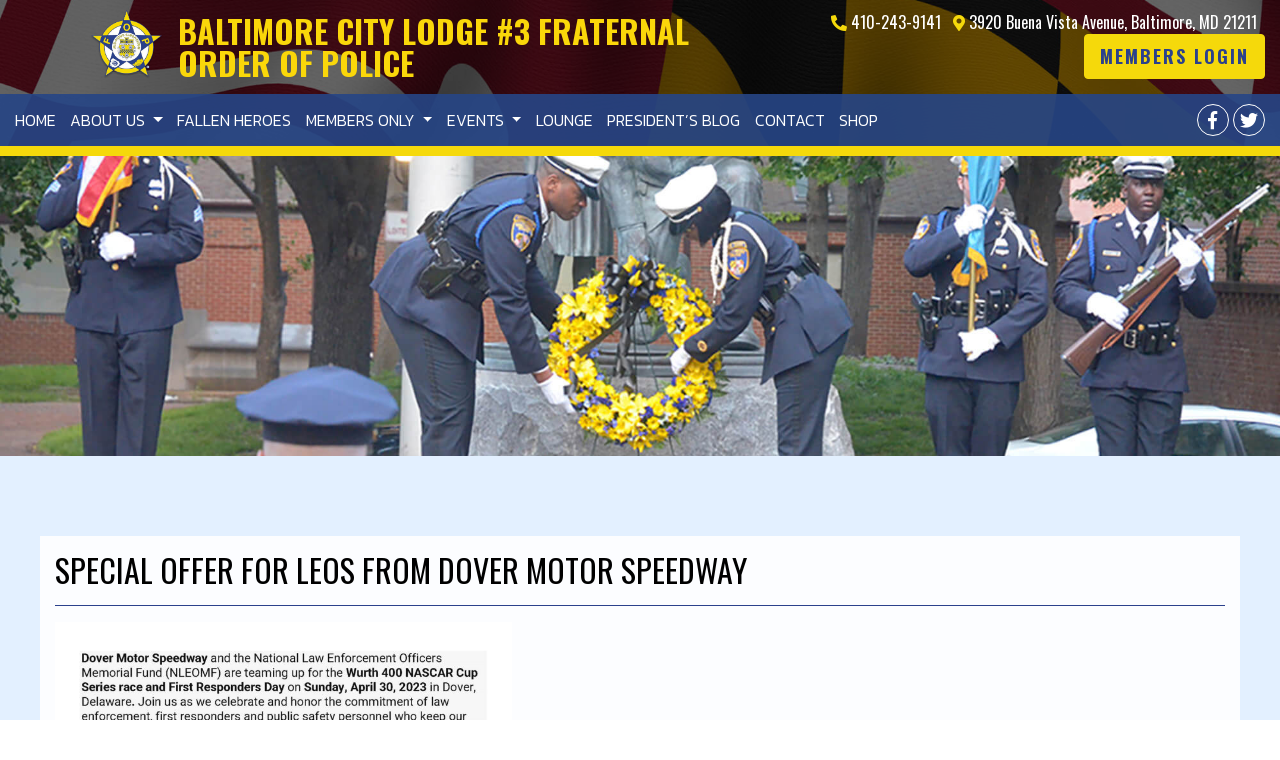

--- FILE ---
content_type: text/html; charset=UTF-8
request_url: https://fop3.org/special-offer-for-leos-from-dover-motor-speedway/
body_size: 18437
content:
<!DOCTYPE html>
<!--[if IE 7]>
<html class="ie ie7" lang="en-US">
<![endif]-->
<!--[if IE 8]>
<html class="ie ie8" lang="en-US">
<![endif]-->
<!--[if !(IE 7) & !(IE 8)]><!-->
<html lang="en-US" class="no-js">
<!--<![endif]-->
<head>
    <meta charset="UTF-8">
    <meta http-equiv="X-UA-Compatible" content="IE=edge,chrome=1">
    <meta name="viewport" content="width=device-width, initial-scale=1">
    <link rel="profile" href="http://gmpg.org/xfn/11">
    <link rel="pingback" href="">

    <meta name='robots' content='index, follow, max-image-preview:large, max-snippet:-1, max-video-preview:-1' />
	<style>img:is([sizes="auto" i], [sizes^="auto," i]) { contain-intrinsic-size: 3000px 1500px }</style>
	
<!-- Google Tag Manager for WordPress by gtm4wp.com -->
<script data-cfasync="false" data-pagespeed-no-defer>
	var gtm4wp_datalayer_name = "dataLayer";
	var dataLayer = dataLayer || [];
	const gtm4wp_use_sku_instead = false;
	const gtm4wp_currency = 'USD';
	const gtm4wp_product_per_impression = false;
	const gtm4wp_clear_ecommerce = false;

	const gtm4wp_scrollerscript_debugmode         = false;
	const gtm4wp_scrollerscript_callbacktime      = 100;
	const gtm4wp_scrollerscript_readerlocation    = 150;
	const gtm4wp_scrollerscript_contentelementid  = "content";
	const gtm4wp_scrollerscript_scannertime       = 60;
</script>
<!-- End Google Tag Manager for WordPress by gtm4wp.com -->
	<!-- This site is optimized with the Yoast SEO plugin v25.7 - https://yoast.com/wordpress/plugins/seo/ -->
	<title>Special Offer for LEOs from Dover Motor Speedway | Events Calendar FOP #3</title>
	<link rel="canonical" href="https://fop3.org/special-offer-for-leos-from-dover-motor-speedway/" />
	<meta property="og:locale" content="en_US" />
	<meta property="og:type" content="article" />
	<meta property="og:title" content="Special Offer for LEOs from Dover Motor Speedway | Events Calendar FOP #3" />
	<meta property="og:url" content="https://fop3.org/special-offer-for-leos-from-dover-motor-speedway/" />
	<meta property="og:site_name" content="Baltimore City Lodge #3 Fraternal Order of Police" />
	<meta property="article:published_time" content="2023-04-10T14:21:22+00:00" />
	<meta property="og:image" content="https://fop3.org/app/uploads/2023/04/Dover-Motor-Speedway-Event-300x256.jpg" />
	<meta name="author" content="kdeachilla" />
	<meta name="twitter:card" content="summary_large_image" />
	<meta name="twitter:label1" content="Written by" />
	<meta name="twitter:data1" content="kdeachilla" />
	<meta name="twitter:label2" content="Est. reading time" />
	<meta name="twitter:data2" content="1 minute" />
	<script type="application/ld+json" class="yoast-schema-graph">{"@context":"https://schema.org","@graph":[{"@type":"WebPage","@id":"https://fop3.org/special-offer-for-leos-from-dover-motor-speedway/","url":"https://fop3.org/special-offer-for-leos-from-dover-motor-speedway/","name":"Special Offer for LEOs from Dover Motor Speedway | Events Calendar FOP #3","isPartOf":{"@id":"https://fop3.org/#website"},"primaryImageOfPage":{"@id":"https://fop3.org/special-offer-for-leos-from-dover-motor-speedway/#primaryimage"},"image":{"@id":"https://fop3.org/special-offer-for-leos-from-dover-motor-speedway/#primaryimage"},"thumbnailUrl":"https://fop3.org/app/uploads/2023/04/Dover-Motor-Speedway-Event-300x256.jpg","datePublished":"2023-04-10T14:21:22+00:00","author":{"@id":"https://fop3.org/#/schema/person/dbdf73907e0985987068464b012afae8"},"breadcrumb":{"@id":"https://fop3.org/special-offer-for-leos-from-dover-motor-speedway/#breadcrumb"},"inLanguage":"en-US","potentialAction":[{"@type":"ReadAction","target":["https://fop3.org/special-offer-for-leos-from-dover-motor-speedway/"]}]},{"@type":"ImageObject","inLanguage":"en-US","@id":"https://fop3.org/special-offer-for-leos-from-dover-motor-speedway/#primaryimage","url":"https://website-media.com/fop-3/fop-3-legacy-2024/2023/04/21124608/Dover-Motor-Speedway-Event.jpg","contentUrl":"https://website-media.com/fop-3/fop-3-legacy-2024/2023/04/21124608/Dover-Motor-Speedway-Event.jpg","width":1470,"height":1252},{"@type":"BreadcrumbList","@id":"https://fop3.org/special-offer-for-leos-from-dover-motor-speedway/#breadcrumb","itemListElement":[{"@type":"ListItem","position":1,"name":"Home","item":"https://fop3.org/"},{"@type":"ListItem","position":2,"name":"Special Offer for LEOs from Dover Motor Speedway"}]},{"@type":"WebSite","@id":"https://fop3.org/#website","url":"https://fop3.org/","name":"Baltimore City Lodge #3 Fraternal Order of Police","description":"Fraternal Order of Police","potentialAction":[{"@type":"SearchAction","target":{"@type":"EntryPoint","urlTemplate":"https://fop3.org/?s={search_term_string}"},"query-input":{"@type":"PropertyValueSpecification","valueRequired":true,"valueName":"search_term_string"}}],"inLanguage":"en-US"},{"@type":"Person","@id":"https://fop3.org/#/schema/person/dbdf73907e0985987068464b012afae8","name":"kdeachilla","image":{"@type":"ImageObject","inLanguage":"en-US","@id":"https://fop3.org/#/schema/person/image/","url":"https://secure.gravatar.com/avatar/4d82a7ba76f5252cccb961e94a04d4c133bae384d3e63358454bd9bdb0a341a0?s=96&d=mm&r=g","contentUrl":"https://secure.gravatar.com/avatar/4d82a7ba76f5252cccb961e94a04d4c133bae384d3e63358454bd9bdb0a341a0?s=96&d=mm&r=g","caption":"kdeachilla"}}]}</script>
	<!-- / Yoast SEO plugin. -->


<link rel='dns-prefetch' href='//fop3.org' />
<link rel='dns-prefetch' href='//cdnjs.cloudflare.com' />
<link rel='dns-prefetch' href='//stackpath.bootstrapcdn.com' />
<link rel='dns-prefetch' href='//fonts.googleapis.com' />
<link rel='dns-prefetch' href='//use.fontawesome.com' />
<link rel='dns-prefetch' href='//maxcdn.bootstrapcdn.com' />
<link rel='dns-prefetch' href='//cdn.jsdelivr.net' />
<link rel="alternate" type="application/rss+xml" title="Baltimore City Lodge #3 Fraternal Order of Police &raquo; Feed" href="https://fop3.org/feed/" />
<link rel="alternate" type="application/rss+xml" title="Baltimore City Lodge #3 Fraternal Order of Police &raquo; Comments Feed" href="https://fop3.org/comments/feed/" />
<link rel="alternate" type="text/calendar" title="Baltimore City Lodge #3 Fraternal Order of Police &raquo; iCal Feed" href="https://fop3.org/events/?ical=1" />
<script type="text/javascript">
/* <![CDATA[ */
window._wpemojiSettings = {"baseUrl":"https:\/\/s.w.org\/images\/core\/emoji\/16.0.1\/72x72\/","ext":".png","svgUrl":"https:\/\/s.w.org\/images\/core\/emoji\/16.0.1\/svg\/","svgExt":".svg","source":{"concatemoji":"https:\/\/fop3.org\/wp\/wp-includes\/js\/wp-emoji-release.min.js?ver=6.8.2"}};
/*! This file is auto-generated */
!function(s,n){var o,i,e;function c(e){try{var t={supportTests:e,timestamp:(new Date).valueOf()};sessionStorage.setItem(o,JSON.stringify(t))}catch(e){}}function p(e,t,n){e.clearRect(0,0,e.canvas.width,e.canvas.height),e.fillText(t,0,0);var t=new Uint32Array(e.getImageData(0,0,e.canvas.width,e.canvas.height).data),a=(e.clearRect(0,0,e.canvas.width,e.canvas.height),e.fillText(n,0,0),new Uint32Array(e.getImageData(0,0,e.canvas.width,e.canvas.height).data));return t.every(function(e,t){return e===a[t]})}function u(e,t){e.clearRect(0,0,e.canvas.width,e.canvas.height),e.fillText(t,0,0);for(var n=e.getImageData(16,16,1,1),a=0;a<n.data.length;a++)if(0!==n.data[a])return!1;return!0}function f(e,t,n,a){switch(t){case"flag":return n(e,"\ud83c\udff3\ufe0f\u200d\u26a7\ufe0f","\ud83c\udff3\ufe0f\u200b\u26a7\ufe0f")?!1:!n(e,"\ud83c\udde8\ud83c\uddf6","\ud83c\udde8\u200b\ud83c\uddf6")&&!n(e,"\ud83c\udff4\udb40\udc67\udb40\udc62\udb40\udc65\udb40\udc6e\udb40\udc67\udb40\udc7f","\ud83c\udff4\u200b\udb40\udc67\u200b\udb40\udc62\u200b\udb40\udc65\u200b\udb40\udc6e\u200b\udb40\udc67\u200b\udb40\udc7f");case"emoji":return!a(e,"\ud83e\udedf")}return!1}function g(e,t,n,a){var r="undefined"!=typeof WorkerGlobalScope&&self instanceof WorkerGlobalScope?new OffscreenCanvas(300,150):s.createElement("canvas"),o=r.getContext("2d",{willReadFrequently:!0}),i=(o.textBaseline="top",o.font="600 32px Arial",{});return e.forEach(function(e){i[e]=t(o,e,n,a)}),i}function t(e){var t=s.createElement("script");t.src=e,t.defer=!0,s.head.appendChild(t)}"undefined"!=typeof Promise&&(o="wpEmojiSettingsSupports",i=["flag","emoji"],n.supports={everything:!0,everythingExceptFlag:!0},e=new Promise(function(e){s.addEventListener("DOMContentLoaded",e,{once:!0})}),new Promise(function(t){var n=function(){try{var e=JSON.parse(sessionStorage.getItem(o));if("object"==typeof e&&"number"==typeof e.timestamp&&(new Date).valueOf()<e.timestamp+604800&&"object"==typeof e.supportTests)return e.supportTests}catch(e){}return null}();if(!n){if("undefined"!=typeof Worker&&"undefined"!=typeof OffscreenCanvas&&"undefined"!=typeof URL&&URL.createObjectURL&&"undefined"!=typeof Blob)try{var e="postMessage("+g.toString()+"("+[JSON.stringify(i),f.toString(),p.toString(),u.toString()].join(",")+"));",a=new Blob([e],{type:"text/javascript"}),r=new Worker(URL.createObjectURL(a),{name:"wpTestEmojiSupports"});return void(r.onmessage=function(e){c(n=e.data),r.terminate(),t(n)})}catch(e){}c(n=g(i,f,p,u))}t(n)}).then(function(e){for(var t in e)n.supports[t]=e[t],n.supports.everything=n.supports.everything&&n.supports[t],"flag"!==t&&(n.supports.everythingExceptFlag=n.supports.everythingExceptFlag&&n.supports[t]);n.supports.everythingExceptFlag=n.supports.everythingExceptFlag&&!n.supports.flag,n.DOMReady=!1,n.readyCallback=function(){n.DOMReady=!0}}).then(function(){return e}).then(function(){var e;n.supports.everything||(n.readyCallback(),(e=n.source||{}).concatemoji?t(e.concatemoji):e.wpemoji&&e.twemoji&&(t(e.twemoji),t(e.wpemoji)))}))}((window,document),window._wpemojiSettings);
/* ]]> */
</script>
<link rel='stylesheet' id='wc-first-data-clover-credit-card-checkout-block-css' href='https://fop3.org/app/plugins/woocommerce-gateway-firstdata/assets/css/blocks/wc-first-data-clover-credit-card-checkout-block.css?ver=1769001259' type='text/css' media='all' />
<link rel='stylesheet' id='tribe-events-pro-mini-calendar-block-styles-css' href='https://fop3.org/app/plugins/events-calendar-pro/build/css/tribe-events-pro-mini-calendar-block.css?ver=7.6.3' type='text/css' media='all' />
<style id='wp-emoji-styles-inline-css' type='text/css'>

	img.wp-smiley, img.emoji {
		display: inline !important;
		border: none !important;
		box-shadow: none !important;
		height: 1em !important;
		width: 1em !important;
		margin: 0 0.07em !important;
		vertical-align: -0.1em !important;
		background: none !important;
		padding: 0 !important;
	}
</style>
<link rel='stylesheet' id='wp-block-library-css' href='https://fop3.org/wp/wp-includes/css/dist/block-library/style.min.css?ver=6.8.2' type='text/css' media='all' />
<style id='classic-theme-styles-inline-css' type='text/css'>
/*! This file is auto-generated */
.wp-block-button__link{color:#fff;background-color:#32373c;border-radius:9999px;box-shadow:none;text-decoration:none;padding:calc(.667em + 2px) calc(1.333em + 2px);font-size:1.125em}.wp-block-file__button{background:#32373c;color:#fff;text-decoration:none}
</style>
<link rel='stylesheet' id='ultimate_blocks-cgb-style-css-css' href='https://fop3.org/app/plugins/ultimate-blocks/dist/blocks.style.build.css?ver=3.3.4' type='text/css' media='all' />
<style id='global-styles-inline-css' type='text/css'>
:root{--wp--preset--aspect-ratio--square: 1;--wp--preset--aspect-ratio--4-3: 4/3;--wp--preset--aspect-ratio--3-4: 3/4;--wp--preset--aspect-ratio--3-2: 3/2;--wp--preset--aspect-ratio--2-3: 2/3;--wp--preset--aspect-ratio--16-9: 16/9;--wp--preset--aspect-ratio--9-16: 9/16;--wp--preset--color--black: #000000;--wp--preset--color--cyan-bluish-gray: #abb8c3;--wp--preset--color--white: #ffffff;--wp--preset--color--pale-pink: #f78da7;--wp--preset--color--vivid-red: #cf2e2e;--wp--preset--color--luminous-vivid-orange: #ff6900;--wp--preset--color--luminous-vivid-amber: #fcb900;--wp--preset--color--light-green-cyan: #7bdcb5;--wp--preset--color--vivid-green-cyan: #00d084;--wp--preset--color--pale-cyan-blue: #8ed1fc;--wp--preset--color--vivid-cyan-blue: #0693e3;--wp--preset--color--vivid-purple: #9b51e0;--wp--preset--gradient--vivid-cyan-blue-to-vivid-purple: linear-gradient(135deg,rgba(6,147,227,1) 0%,rgb(155,81,224) 100%);--wp--preset--gradient--light-green-cyan-to-vivid-green-cyan: linear-gradient(135deg,rgb(122,220,180) 0%,rgb(0,208,130) 100%);--wp--preset--gradient--luminous-vivid-amber-to-luminous-vivid-orange: linear-gradient(135deg,rgba(252,185,0,1) 0%,rgba(255,105,0,1) 100%);--wp--preset--gradient--luminous-vivid-orange-to-vivid-red: linear-gradient(135deg,rgba(255,105,0,1) 0%,rgb(207,46,46) 100%);--wp--preset--gradient--very-light-gray-to-cyan-bluish-gray: linear-gradient(135deg,rgb(238,238,238) 0%,rgb(169,184,195) 100%);--wp--preset--gradient--cool-to-warm-spectrum: linear-gradient(135deg,rgb(74,234,220) 0%,rgb(151,120,209) 20%,rgb(207,42,186) 40%,rgb(238,44,130) 60%,rgb(251,105,98) 80%,rgb(254,248,76) 100%);--wp--preset--gradient--blush-light-purple: linear-gradient(135deg,rgb(255,206,236) 0%,rgb(152,150,240) 100%);--wp--preset--gradient--blush-bordeaux: linear-gradient(135deg,rgb(254,205,165) 0%,rgb(254,45,45) 50%,rgb(107,0,62) 100%);--wp--preset--gradient--luminous-dusk: linear-gradient(135deg,rgb(255,203,112) 0%,rgb(199,81,192) 50%,rgb(65,88,208) 100%);--wp--preset--gradient--pale-ocean: linear-gradient(135deg,rgb(255,245,203) 0%,rgb(182,227,212) 50%,rgb(51,167,181) 100%);--wp--preset--gradient--electric-grass: linear-gradient(135deg,rgb(202,248,128) 0%,rgb(113,206,126) 100%);--wp--preset--gradient--midnight: linear-gradient(135deg,rgb(2,3,129) 0%,rgb(40,116,252) 100%);--wp--preset--font-size--small: 13px;--wp--preset--font-size--medium: 20px;--wp--preset--font-size--large: 36px;--wp--preset--font-size--x-large: 42px;--wp--preset--spacing--20: 0.44rem;--wp--preset--spacing--30: 0.67rem;--wp--preset--spacing--40: 1rem;--wp--preset--spacing--50: 1.5rem;--wp--preset--spacing--60: 2.25rem;--wp--preset--spacing--70: 3.38rem;--wp--preset--spacing--80: 5.06rem;--wp--preset--shadow--natural: 6px 6px 9px rgba(0, 0, 0, 0.2);--wp--preset--shadow--deep: 12px 12px 50px rgba(0, 0, 0, 0.4);--wp--preset--shadow--sharp: 6px 6px 0px rgba(0, 0, 0, 0.2);--wp--preset--shadow--outlined: 6px 6px 0px -3px rgba(255, 255, 255, 1), 6px 6px rgba(0, 0, 0, 1);--wp--preset--shadow--crisp: 6px 6px 0px rgba(0, 0, 0, 1);}body .is-layout-flex{display: flex;}body .is-layout-grid{display: grid;}.has-black-color{color: var(--wp--preset--color--black) !important;}.has-cyan-bluish-gray-color{color: var(--wp--preset--color--cyan-bluish-gray) !important;}.has-white-color{color: var(--wp--preset--color--white) !important;}.has-pale-pink-color{color: var(--wp--preset--color--pale-pink) !important;}.has-vivid-red-color{color: var(--wp--preset--color--vivid-red) !important;}.has-luminous-vivid-orange-color{color: var(--wp--preset--color--luminous-vivid-orange) !important;}.has-luminous-vivid-amber-color{color: var(--wp--preset--color--luminous-vivid-amber) !important;}.has-light-green-cyan-color{color: var(--wp--preset--color--light-green-cyan) !important;}.has-vivid-green-cyan-color{color: var(--wp--preset--color--vivid-green-cyan) !important;}.has-pale-cyan-blue-color{color: var(--wp--preset--color--pale-cyan-blue) !important;}.has-vivid-cyan-blue-color{color: var(--wp--preset--color--vivid-cyan-blue) !important;}.has-vivid-purple-color{color: var(--wp--preset--color--vivid-purple) !important;}.has-black-background-color{background-color: var(--wp--preset--color--black) !important;}.has-cyan-bluish-gray-background-color{background-color: var(--wp--preset--color--cyan-bluish-gray) !important;}.has-white-background-color{background-color: var(--wp--preset--color--white) !important;}.has-pale-pink-background-color{background-color: var(--wp--preset--color--pale-pink) !important;}.has-vivid-red-background-color{background-color: var(--wp--preset--color--vivid-red) !important;}.has-luminous-vivid-orange-background-color{background-color: var(--wp--preset--color--luminous-vivid-orange) !important;}.has-luminous-vivid-amber-background-color{background-color: var(--wp--preset--color--luminous-vivid-amber) !important;}.has-light-green-cyan-background-color{background-color: var(--wp--preset--color--light-green-cyan) !important;}.has-vivid-green-cyan-background-color{background-color: var(--wp--preset--color--vivid-green-cyan) !important;}.has-pale-cyan-blue-background-color{background-color: var(--wp--preset--color--pale-cyan-blue) !important;}.has-vivid-cyan-blue-background-color{background-color: var(--wp--preset--color--vivid-cyan-blue) !important;}.has-vivid-purple-background-color{background-color: var(--wp--preset--color--vivid-purple) !important;}.has-black-border-color{border-color: var(--wp--preset--color--black) !important;}.has-cyan-bluish-gray-border-color{border-color: var(--wp--preset--color--cyan-bluish-gray) !important;}.has-white-border-color{border-color: var(--wp--preset--color--white) !important;}.has-pale-pink-border-color{border-color: var(--wp--preset--color--pale-pink) !important;}.has-vivid-red-border-color{border-color: var(--wp--preset--color--vivid-red) !important;}.has-luminous-vivid-orange-border-color{border-color: var(--wp--preset--color--luminous-vivid-orange) !important;}.has-luminous-vivid-amber-border-color{border-color: var(--wp--preset--color--luminous-vivid-amber) !important;}.has-light-green-cyan-border-color{border-color: var(--wp--preset--color--light-green-cyan) !important;}.has-vivid-green-cyan-border-color{border-color: var(--wp--preset--color--vivid-green-cyan) !important;}.has-pale-cyan-blue-border-color{border-color: var(--wp--preset--color--pale-cyan-blue) !important;}.has-vivid-cyan-blue-border-color{border-color: var(--wp--preset--color--vivid-cyan-blue) !important;}.has-vivid-purple-border-color{border-color: var(--wp--preset--color--vivid-purple) !important;}.has-vivid-cyan-blue-to-vivid-purple-gradient-background{background: var(--wp--preset--gradient--vivid-cyan-blue-to-vivid-purple) !important;}.has-light-green-cyan-to-vivid-green-cyan-gradient-background{background: var(--wp--preset--gradient--light-green-cyan-to-vivid-green-cyan) !important;}.has-luminous-vivid-amber-to-luminous-vivid-orange-gradient-background{background: var(--wp--preset--gradient--luminous-vivid-amber-to-luminous-vivid-orange) !important;}.has-luminous-vivid-orange-to-vivid-red-gradient-background{background: var(--wp--preset--gradient--luminous-vivid-orange-to-vivid-red) !important;}.has-very-light-gray-to-cyan-bluish-gray-gradient-background{background: var(--wp--preset--gradient--very-light-gray-to-cyan-bluish-gray) !important;}.has-cool-to-warm-spectrum-gradient-background{background: var(--wp--preset--gradient--cool-to-warm-spectrum) !important;}.has-blush-light-purple-gradient-background{background: var(--wp--preset--gradient--blush-light-purple) !important;}.has-blush-bordeaux-gradient-background{background: var(--wp--preset--gradient--blush-bordeaux) !important;}.has-luminous-dusk-gradient-background{background: var(--wp--preset--gradient--luminous-dusk) !important;}.has-pale-ocean-gradient-background{background: var(--wp--preset--gradient--pale-ocean) !important;}.has-electric-grass-gradient-background{background: var(--wp--preset--gradient--electric-grass) !important;}.has-midnight-gradient-background{background: var(--wp--preset--gradient--midnight) !important;}.has-small-font-size{font-size: var(--wp--preset--font-size--small) !important;}.has-medium-font-size{font-size: var(--wp--preset--font-size--medium) !important;}.has-large-font-size{font-size: var(--wp--preset--font-size--large) !important;}.has-x-large-font-size{font-size: var(--wp--preset--font-size--x-large) !important;}
:root :where(.wp-block-pullquote){font-size: 1.5em;line-height: 1.6;}
</style>
<link rel='stylesheet' id='jot-css-css' href='https://fop3.org/app/plugins/joy-of-text/css/jot-2-3-1.css?ver=6.8.2' type='text/css' media='all' />
<link rel='stylesheet' id='jot-uitheme-css-css' href='https://fop3.org/app/plugins/joy-of-text/css/jquery-ui-fresh.css?ver=6.8.2' type='text/css' media='all' />
<link rel='stylesheet' id='jot-multiselect-css-css' href='https://fop3.org/app/plugins/joy-of-text/css/jquery.multiselect.css?ver=6.8.2' type='text/css' media='all' />
<link rel='stylesheet' id='jot-multiselectfilter-css-css' href='https://fop3.org/app/plugins/joy-of-text/css/jquery.multiselect.filter.css?ver=6.8.2' type='text/css' media='all' />
<style id='responsive-menu-inline-css' type='text/css'>
/** This file is major component of this plugin so please don't try to edit here. */
#rmp_menu_trigger-5748 {
  width: 55px;
  height: 55px;
  position: fixed;
  top: 15px;
  border-radius: 5px;
  display: none;
  text-decoration: none;
  right: 5%;
  background: #000000;
  transition: transform 0.5s, background-color 0.5s;
}
#rmp_menu_trigger-5748:hover, #rmp_menu_trigger-5748:focus {
  background: #000000;
  text-decoration: unset;
}
#rmp_menu_trigger-5748.is-active {
  background: #000000;
}
#rmp_menu_trigger-5748 .rmp-trigger-box {
  width: 25px;
  color: #ffffff;
}
#rmp_menu_trigger-5748 .rmp-trigger-icon-active, #rmp_menu_trigger-5748 .rmp-trigger-text-open {
  display: none;
}
#rmp_menu_trigger-5748.is-active .rmp-trigger-icon-active, #rmp_menu_trigger-5748.is-active .rmp-trigger-text-open {
  display: inline;
}
#rmp_menu_trigger-5748.is-active .rmp-trigger-icon-inactive, #rmp_menu_trigger-5748.is-active .rmp-trigger-text {
  display: none;
}
#rmp_menu_trigger-5748 .rmp-trigger-label {
  color: #ffffff;
  pointer-events: none;
  line-height: 13px;
  font-family: inherit;
  font-size: 14px;
  display: inline;
  text-transform: inherit;
}
#rmp_menu_trigger-5748 .rmp-trigger-label.rmp-trigger-label-top {
  display: block;
  margin-bottom: 12px;
}
#rmp_menu_trigger-5748 .rmp-trigger-label.rmp-trigger-label-bottom {
  display: block;
  margin-top: 12px;
}
#rmp_menu_trigger-5748 .responsive-menu-pro-inner {
  display: block;
}
#rmp_menu_trigger-5748 .rmp-trigger-icon-inactive .rmp-font-icon {
  color: #ffffff;
}
#rmp_menu_trigger-5748 .responsive-menu-pro-inner, #rmp_menu_trigger-5748 .responsive-menu-pro-inner::before, #rmp_menu_trigger-5748 .responsive-menu-pro-inner::after {
  width: 25px;
  height: 3px;
  background-color: #ffffff;
  border-radius: 4px;
  position: absolute;
}
#rmp_menu_trigger-5748 .rmp-trigger-icon-active .rmp-font-icon {
  color: #ffffff;
}
#rmp_menu_trigger-5748.is-active .responsive-menu-pro-inner, #rmp_menu_trigger-5748.is-active .responsive-menu-pro-inner::before, #rmp_menu_trigger-5748.is-active .responsive-menu-pro-inner::after {
  background-color: #ffffff;
}
#rmp_menu_trigger-5748:hover .rmp-trigger-icon-inactive .rmp-font-icon {
  color: #ffffff;
}
#rmp_menu_trigger-5748:not(.is-active):hover .responsive-menu-pro-inner, #rmp_menu_trigger-5748:not(.is-active):hover .responsive-menu-pro-inner::before, #rmp_menu_trigger-5748:not(.is-active):hover .responsive-menu-pro-inner::after {
  background-color: #ffffff;
}
#rmp_menu_trigger-5748 .responsive-menu-pro-inner::before {
  top: 10px;
}
#rmp_menu_trigger-5748 .responsive-menu-pro-inner::after {
  bottom: 10px;
}
#rmp_menu_trigger-5748.is-active .responsive-menu-pro-inner::after {
  bottom: 0;
}
/* Hamburger menu styling */
@media screen and (max-width: 991px) {
  /** Menu Title Style */
  /** Menu Additional Content Style */
  #site-navigation {
    display: none !important;
  }
  #rmp_menu_trigger-5748 {
    display: block;
  }
  #rmp-container-5748 {
    position: fixed;
    top: 0;
    margin: 0;
    transition: transform 0.5s;
    overflow: auto;
    display: block;
    width: 75%;
    background-color: #2b418c;
    background-image: url("");
    height: 100%;
    left: 0;
    padding-top: 0px;
    padding-left: 0px;
    padding-bottom: 0px;
    padding-right: 0px;
  }
  #rmp-menu-wrap-5748 {
    padding-top: 0px;
    padding-left: 0px;
    padding-bottom: 0px;
    padding-right: 0px;
    background-color: #2b418c;
  }
  #rmp-menu-wrap-5748 .rmp-menu, #rmp-menu-wrap-5748 .rmp-submenu {
    width: 100%;
    box-sizing: border-box;
    margin: 0;
    padding: 0;
  }
  #rmp-menu-wrap-5748 .rmp-submenu-depth-1 .rmp-menu-item-link {
    padding-left: 10%;
  }
  #rmp-menu-wrap-5748 .rmp-submenu-depth-2 .rmp-menu-item-link {
    padding-left: 15%;
  }
  #rmp-menu-wrap-5748 .rmp-submenu-depth-3 .rmp-menu-item-link {
    padding-left: 20%;
  }
  #rmp-menu-wrap-5748 .rmp-submenu-depth-4 .rmp-menu-item-link {
    padding-left: 25%;
  }
  #rmp-menu-wrap-5748 .rmp-submenu.rmp-submenu-open {
    display: block;
  }
  #rmp-menu-wrap-5748 .rmp-menu-item {
    width: 100%;
    list-style: none;
    margin: 0;
  }
  #rmp-menu-wrap-5748 .rmp-menu-item-link {
    height: 40px;
    line-height: 40px;
    font-size: 16px;
    border-bottom: 1px solid #2b418c;
    font-family: inherit;
    color: #ffffff;
    text-align: left;
    background-color: #2b418c;
    font-weight: normal;
    letter-spacing: 0px;
    display: block;
    box-sizing: border-box;
    width: 100%;
    text-decoration: none;
    position: relative;
    overflow: hidden;
    transition: background-color 0.5s, border-color 0.5s, 0.5s;
    padding: 0 5%;
    padding-right: 50px;
  }
  #rmp-menu-wrap-5748 .rmp-menu-item-link:after, #rmp-menu-wrap-5748 .rmp-menu-item-link:before {
    display: none;
  }
  #rmp-menu-wrap-5748 .rmp-menu-item-link:hover, #rmp-menu-wrap-5748 .rmp-menu-item-link:focus {
    color: #fad70a;
    border-color: #fad70a;
    background-color: #2b418c;
  }
  #rmp-menu-wrap-5748 .rmp-menu-item-link:focus {
    outline: none;
    border-color: unset;
    box-shadow: unset;
  }
  #rmp-menu-wrap-5748 .rmp-menu-item-link .rmp-font-icon {
    height: 40px;
    line-height: 40px;
    margin-right: 10px;
    font-size: 16px;
  }
  #rmp-menu-wrap-5748 .rmp-menu-current-item .rmp-menu-item-link {
    color: #fad70a;
    border-color: #fad70a;
    background-color: #2b418c;
  }
  #rmp-menu-wrap-5748 .rmp-menu-current-item .rmp-menu-item-link:hover, #rmp-menu-wrap-5748 .rmp-menu-current-item .rmp-menu-item-link:focus {
    color: #fad70a;
    border-color: #fad70a;
    background-color: #2b418c;
  }
  #rmp-menu-wrap-5748 .rmp-menu-subarrow {
    position: absolute;
    top: 0;
    bottom: 0;
    text-align: center;
    overflow: hidden;
    background-size: cover;
    overflow: hidden;
    right: 0;
    border-left-style: solid;
    border-left-color: #2b418c;
    border-left-width: 1px;
    height: 39px;
    width: 40px;
    color: #ffffff;
    background-color: #2b418c;
  }
  #rmp-menu-wrap-5748 .rmp-menu-subarrow svg {
    fill: #ffffff;
  }
  #rmp-menu-wrap-5748 .rmp-menu-subarrow:hover {
    color: #fad70a;
    border-color: #2b418c;
    background-color: #2b418c;
  }
  #rmp-menu-wrap-5748 .rmp-menu-subarrow:hover svg {
    fill: #fad70a;
  }
  #rmp-menu-wrap-5748 .rmp-menu-subarrow .rmp-font-icon {
    margin-right: unset;
  }
  #rmp-menu-wrap-5748 .rmp-menu-subarrow * {
    vertical-align: middle;
    line-height: 39px;
  }
  #rmp-menu-wrap-5748 .rmp-menu-subarrow-active {
    display: block;
    background-size: cover;
    color: #fad70a;
    border-color: #2b418c;
    background-color: #2b418c;
  }
  #rmp-menu-wrap-5748 .rmp-menu-subarrow-active svg {
    fill: #fad70a;
  }
  #rmp-menu-wrap-5748 .rmp-menu-subarrow-active:hover {
    color: #fad70a;
    border-color: #2b418c;
    background-color: #2b418c;
  }
  #rmp-menu-wrap-5748 .rmp-menu-subarrow-active:hover svg {
    fill: #fad70a;
  }
  #rmp-menu-wrap-5748 .rmp-submenu {
    display: none;
  }
  #rmp-menu-wrap-5748 .rmp-submenu .rmp-menu-item-link {
    height: 40px;
    line-height: 40px;
    letter-spacing: 0px;
    font-size: 13px;
    border-bottom: 1px solid #212121;
    font-family: inherit;
    font-weight: normal;
    color: #ffffff;
    text-align: left;
    background-color: #212121;
  }
  #rmp-menu-wrap-5748 .rmp-submenu .rmp-menu-item-link:hover, #rmp-menu-wrap-5748 .rmp-submenu .rmp-menu-item-link:focus {
    color: #ffffff;
    border-color: #212121;
    background-color: #3f3f3f;
  }
  #rmp-menu-wrap-5748 .rmp-submenu .rmp-menu-current-item .rmp-menu-item-link {
    color: #ffffff;
    border-color: #212121;
    background-color: #212121;
  }
  #rmp-menu-wrap-5748 .rmp-submenu .rmp-menu-current-item .rmp-menu-item-link:hover, #rmp-menu-wrap-5748 .rmp-submenu .rmp-menu-current-item .rmp-menu-item-link:focus {
    color: #ffffff;
    border-color: #3f3f3f;
    background-color: #3f3f3f;
  }
  #rmp-menu-wrap-5748 .rmp-submenu .rmp-menu-subarrow {
    right: 0;
    border-right: unset;
    border-left-style: solid;
    border-left-color: #212121;
    border-left-width: 1px;
    height: 39px;
    line-height: 39px;
    width: 40px;
    color: #ffffff;
    background-color: #212121;
  }
  #rmp-menu-wrap-5748 .rmp-submenu .rmp-menu-subarrow:hover {
    color: #ffffff;
    border-color: #3f3f3f;
    background-color: #3f3f3f;
  }
  #rmp-menu-wrap-5748 .rmp-submenu .rmp-menu-subarrow-active {
    color: #ffffff;
    border-color: #212121;
    background-color: #212121;
  }
  #rmp-menu-wrap-5748 .rmp-submenu .rmp-menu-subarrow-active:hover {
    color: #ffffff;
    border-color: #3f3f3f;
    background-color: #3f3f3f;
  }
  #rmp-menu-wrap-5748 .rmp-menu-item-description {
    margin: 0;
    padding: 5px 5%;
    opacity: 0.8;
    color: #ffffff;
  }
  #rmp-search-box-5748 {
    display: block;
    padding-top: 0px;
    padding-left: 5%;
    padding-bottom: 0px;
    padding-right: 5%;
  }
  #rmp-search-box-5748 .rmp-search-form {
    margin: 0;
  }
  #rmp-search-box-5748 .rmp-search-box {
    background: #ffffff;
    border: 1px solid #dadada;
    color: #333333;
    width: 100%;
    padding: 0 5%;
    border-radius: 30px;
    height: 45px;
    -webkit-appearance: none;
  }
  #rmp-search-box-5748 .rmp-search-box::placeholder {
    color: #c7c7cd;
  }
  #rmp-search-box-5748 .rmp-search-box:focus {
    background-color: #ffffff;
    outline: 2px solid #dadada;
    color: #333333;
  }
  #rmp-menu-title-5748 {
    background-color: #212121;
    color: #ffffff;
    text-align: left;
    font-size: 13px;
    padding-top: 10%;
    padding-left: 5%;
    padding-bottom: 0%;
    padding-right: 5%;
    font-weight: 400;
    transition: background-color 0.5s, border-color 0.5s, color 0.5s;
  }
  #rmp-menu-title-5748:hover {
    background-color: #212121;
    color: #ffffff;
  }
  #rmp-menu-title-5748 > .rmp-menu-title-link {
    color: #ffffff;
    width: 100%;
    background-color: unset;
    text-decoration: none;
  }
  #rmp-menu-title-5748 > .rmp-menu-title-link:hover {
    color: #ffffff;
  }
  #rmp-menu-title-5748 .rmp-font-icon {
    font-size: 13px;
  }
  #rmp-menu-additional-content-5748 {
    padding-top: 0px;
    padding-left: 5%;
    padding-bottom: 0px;
    padding-right: 5%;
    color: #ffffff;
    text-align: center;
    font-size: 16px;
  }
}
/**
This file contents common styling of menus.
*/
.rmp-container {
  display: none;
  visibility: visible;
  padding: 0px 0px 0px 0px;
  z-index: 99998;
  transition: all 0.3s;
  /** Scrolling bar in menu setting box **/
}
.rmp-container.rmp-fade-top, .rmp-container.rmp-fade-left, .rmp-container.rmp-fade-right, .rmp-container.rmp-fade-bottom {
  display: none;
}
.rmp-container.rmp-slide-left, .rmp-container.rmp-push-left {
  transform: translateX(-100%);
  -ms-transform: translateX(-100%);
  -webkit-transform: translateX(-100%);
  -moz-transform: translateX(-100%);
}
.rmp-container.rmp-slide-left.rmp-menu-open, .rmp-container.rmp-push-left.rmp-menu-open {
  transform: translateX(0);
  -ms-transform: translateX(0);
  -webkit-transform: translateX(0);
  -moz-transform: translateX(0);
}
.rmp-container.rmp-slide-right, .rmp-container.rmp-push-right {
  transform: translateX(100%);
  -ms-transform: translateX(100%);
  -webkit-transform: translateX(100%);
  -moz-transform: translateX(100%);
}
.rmp-container.rmp-slide-right.rmp-menu-open, .rmp-container.rmp-push-right.rmp-menu-open {
  transform: translateX(0);
  -ms-transform: translateX(0);
  -webkit-transform: translateX(0);
  -moz-transform: translateX(0);
}
.rmp-container.rmp-slide-top, .rmp-container.rmp-push-top {
  transform: translateY(-100%);
  -ms-transform: translateY(-100%);
  -webkit-transform: translateY(-100%);
  -moz-transform: translateY(-100%);
}
.rmp-container.rmp-slide-top.rmp-menu-open, .rmp-container.rmp-push-top.rmp-menu-open {
  transform: translateY(0);
  -ms-transform: translateY(0);
  -webkit-transform: translateY(0);
  -moz-transform: translateY(0);
}
.rmp-container.rmp-slide-bottom, .rmp-container.rmp-push-bottom {
  transform: translateY(100%);
  -ms-transform: translateY(100%);
  -webkit-transform: translateY(100%);
  -moz-transform: translateY(100%);
}
.rmp-container.rmp-slide-bottom.rmp-menu-open, .rmp-container.rmp-push-bottom.rmp-menu-open {
  transform: translateX(0);
  -ms-transform: translateX(0);
  -webkit-transform: translateX(0);
  -moz-transform: translateX(0);
}
.rmp-container::-webkit-scrollbar {
  width: 0px;
}
.rmp-container ::-webkit-scrollbar-track {
  box-shadow: inset 0 0 5px transparent;
}
.rmp-container ::-webkit-scrollbar-thumb {
  background: transparent;
}
.rmp-container ::-webkit-scrollbar-thumb:hover {
  background: transparent;
}
.rmp-container .rmp-menu-wrap .rmp-menu {
  transition: none;
  border-radius: 0;
  box-shadow: none;
  background: none;
  border: 0;
  bottom: auto;
  box-sizing: border-box;
  clip: auto;
  color: #666;
  display: block;
  float: none;
  font-family: inherit;
  font-size: 14px;
  height: auto;
  left: auto;
  line-height: 1.7;
  list-style-type: none;
  margin: 0;
  min-height: auto;
  max-height: none;
  opacity: 1;
  outline: none;
  overflow: visible;
  padding: 0;
  position: relative;
  pointer-events: auto;
  right: auto;
  text-align: left;
  text-decoration: none;
  text-indent: 0;
  text-transform: none;
  transform: none;
  top: auto;
  visibility: inherit;
  width: auto;
  word-wrap: break-word;
  white-space: normal;
}
.rmp-container .rmp-menu-additional-content {
  display: block;
  word-break: break-word;
}
.rmp-container .rmp-menu-title {
  display: flex;
  flex-direction: column;
}
.rmp-container .rmp-menu-title .rmp-menu-title-image {
  max-width: 100%;
  margin-bottom: 15px;
  display: block;
  margin: auto;
  margin-bottom: 15px;
}
button.rmp_menu_trigger {
  z-index: 999999;
  overflow: hidden;
  outline: none;
  border: 0;
  display: none;
  margin: 0;
  transition: transform 0.5s, background-color 0.5s;
  padding: 0;
}
button.rmp_menu_trigger .responsive-menu-pro-inner::before, button.rmp_menu_trigger .responsive-menu-pro-inner::after {
  content: "";
  display: block;
}
button.rmp_menu_trigger .responsive-menu-pro-inner::before {
  top: 10px;
}
button.rmp_menu_trigger .responsive-menu-pro-inner::after {
  bottom: 10px;
}
button.rmp_menu_trigger .rmp-trigger-box {
  width: 40px;
  display: inline-block;
  position: relative;
  pointer-events: none;
  vertical-align: super;
}
.admin-bar .rmp-container, .admin-bar .rmp_menu_trigger {
  margin-top: 32px !important;
}
@media screen and (max-width: 782px) {
  .admin-bar .rmp-container, .admin-bar .rmp_menu_trigger {
    margin-top: 46px !important;
  }
}
/*  Menu Trigger Boring Animation */
.rmp-menu-trigger-boring .responsive-menu-pro-inner {
  transition-property: none;
}
.rmp-menu-trigger-boring .responsive-menu-pro-inner::after, .rmp-menu-trigger-boring .responsive-menu-pro-inner::before {
  transition-property: none;
}
.rmp-menu-trigger-boring.is-active .responsive-menu-pro-inner {
  transform: rotate(45deg);
}
.rmp-menu-trigger-boring.is-active .responsive-menu-pro-inner:before {
  top: 0;
  opacity: 0;
}
.rmp-menu-trigger-boring.is-active .responsive-menu-pro-inner:after {
  bottom: 0;
  transform: rotate(-90deg);
}

</style>
<link rel='stylesheet' id='dashicons-css' href='https://fop3.org/wp/wp-includes/css/dashicons.min.css?ver=6.8.2' type='text/css' media='all' />
<link rel='stylesheet' id='ub-extension-style-css-css' href='https://fop3.org/app/plugins/ultimate-blocks/src/extensions/style.css?ver=6.8.2' type='text/css' media='all' />
<link rel='stylesheet' id='woocommerce-layout-css' href='https://fop3.org/app/plugins/woocommerce/assets/css/woocommerce-layout.css?ver=10.1.0' type='text/css' media='all' />
<link rel='stylesheet' id='woocommerce-smallscreen-css' href='https://fop3.org/app/plugins/woocommerce/assets/css/woocommerce-smallscreen.css?ver=10.1.0' type='text/css' media='only screen and (max-width: 768px)' />
<link rel='stylesheet' id='woocommerce-general-css' href='https://fop3.org/app/plugins/woocommerce/assets/css/woocommerce.css?ver=10.1.0' type='text/css' media='all' />
<style id='woocommerce-inline-inline-css' type='text/css'>
.woocommerce form .form-row .required { visibility: visible; }
</style>
<link rel='stylesheet' id='sv-wc-payment-gateway-payment-form-v5_15_2-css' href='https://fop3.org/app/plugins/woocommerce-gateway-firstdata/vendor/skyverge/wc-plugin-framework/woocommerce/payment-gateway/assets/css/frontend/sv-wc-payment-gateway-payment-form.min.css?ver=5.15.2' type='text/css' media='all' />
<link rel='stylesheet' id='brands-styles-css' href='https://fop3.org/app/plugins/woocommerce/assets/css/brands.css?ver=10.1.0' type='text/css' media='all' />
<link rel='stylesheet' id='fop-lite-fonts-css' href='//fonts.googleapis.com/css?family=Kanit%3A200%2C200i%2C300%2C300i%2C400%2C400i%2C500%2C500i%2C600%2C600i%2C700%2C700i%2C800%2C800i%2C900%2C900i%7COswald%3A300%2C400%2C500%2C600%2C700' type='text/css' media='all' />
<link rel='stylesheet' id='fontawesome-css' href='//use.fontawesome.com/releases/v5.7.2/css/all.css?ver=6.8.2' type='text/css' media='all' />
<link rel='stylesheet' id='bootstrap-css' href='//maxcdn.bootstrapcdn.com/bootstrap/4.0.0/css/bootstrap.min.css?ver=6.8.2' type='text/css' media='all' />
<link rel='stylesheet' id='slick-css-css' href='//cdn.jsdelivr.net/npm/slick-carousel@1.8.1/slick/slick.css?ver=6.8.2' type='text/css' media='all' />
<link rel='stylesheet' id='lity-css-css' href='https://fop3.org/app/themes/fop/css/lity.min.css?ver=6.8.2' type='text/css' media='all' />
<link rel='stylesheet' id='gform-css-css' href='https://fop3.org/app/themes/fop/css/gform.min.css?ver=6.8.2' type='text/css' media='all' />
<link rel='stylesheet' id='theme-css-css' href='https://fop3.org/app/themes/fop/css/theme.min.css?ver=6.8.2' type='text/css' media='all' />
<link rel='stylesheet' id='theme-custom-css-css' href='https://fop3.org/app/themes/fop/css/theme-custom.css?ver=6.8.2' type='text/css' media='all' />
<link rel='stylesheet' id='swipebox-css' href='https://fop3.org/app/themes/fop/js/swipebox/css/swipebox.min.css?ver=6.8.2' type='text/css' media='all' />
<link rel='stylesheet' id='fop-style-css' href='https://fop3.org/app/themes/fop/style.css?ver=6.8.2' type='text/css' media='all' />
<script type="text/javascript" src="https://fop3.org/wp/wp-includes/js/jquery/jquery.min.js?ver=3.7.1" id="jquery-core-js"></script>
<script type="text/javascript" src="https://fop3.org/wp/wp-includes/js/jquery/jquery-migrate.min.js?ver=3.4.1" id="jquery-migrate-js"></script>
<script type="text/javascript" id="rmp_menu_scripts-js-extra">
/* <![CDATA[ */
var rmp_menu = {"ajaxURL":"https:\/\/fop3.org\/wp\/wp-admin\/admin-ajax.php","wp_nonce":"9bcd5215e7","menu":[{"menu_theme":null,"theme_type":"default","theme_location_menu":"","submenu_submenu_arrow_width":"40","submenu_submenu_arrow_width_unit":"px","submenu_submenu_arrow_height":"39","submenu_submenu_arrow_height_unit":"px","submenu_arrow_position":"right","submenu_sub_arrow_background_colour":"#212121","submenu_sub_arrow_background_hover_colour":"#3f3f3f","submenu_sub_arrow_background_colour_active":"#212121","submenu_sub_arrow_background_hover_colour_active":"#3f3f3f","submenu_sub_arrow_border_width":"1","submenu_sub_arrow_border_width_unit":"px","submenu_sub_arrow_border_colour":"#212121","submenu_sub_arrow_border_hover_colour":"#3f3f3f","submenu_sub_arrow_border_colour_active":"#212121","submenu_sub_arrow_border_hover_colour_active":"#3f3f3f","submenu_sub_arrow_shape_colour":"#ffffff","submenu_sub_arrow_shape_hover_colour":"#ffffff","submenu_sub_arrow_shape_colour_active":"#ffffff","submenu_sub_arrow_shape_hover_colour_active":"#ffffff","use_header_bar":"off","header_bar_items_order":"{\"logo\":\"on\",\"title\":\"on\",\"search\":\"on\",\"html content\":\"on\"}","header_bar_title":"","header_bar_html_content":"","header_bar_logo":"","header_bar_logo_link":"","header_bar_logo_width":"","header_bar_logo_width_unit":"%","header_bar_logo_height":"","header_bar_logo_height_unit":"px","header_bar_height":"80","header_bar_height_unit":"px","header_bar_padding":{"top":"0px","right":"5%","bottom":"0px","left":"5%"},"header_bar_font":"","header_bar_font_size":"14","header_bar_font_size_unit":"px","header_bar_text_color":"#ffffff","header_bar_background_color":"#ffffff","header_bar_breakpoint":"800","header_bar_position_type":"fixed","header_bar_adjust_page":null,"header_bar_scroll_enable":"off","header_bar_scroll_background_color":"#36bdf6","mobile_breakpoint":"600","tablet_breakpoint":"991","transition_speed":"0.5","sub_menu_speed":"0.2","show_menu_on_page_load":"","menu_disable_scrolling":"off","menu_overlay":"off","menu_overlay_colour":"rgba(0, 0, 0, 0.7)","desktop_menu_width":"","desktop_menu_width_unit":"%","desktop_menu_positioning":"fixed","desktop_menu_side":"","desktop_menu_to_hide":"","use_current_theme_location":"off","mega_menu":{"225":"off","227":"off","229":"off","228":"off","226":"off"},"desktop_submenu_open_animation":"","desktop_submenu_open_animation_speed":"0ms","desktop_submenu_open_on_click":"","desktop_menu_hide_and_show":"","menu_name":"Default Menu","menu_to_use":"main","different_menu_for_mobile":"off","menu_to_use_in_mobile":"main-menu","use_mobile_menu":"on","use_tablet_menu":"on","use_desktop_menu":"","menu_display_on":"all-pages","menu_to_hide":"#site-navigation","submenu_descriptions_on":"","custom_walker":"","menu_background_colour":"#2b418c","menu_depth":"5","smooth_scroll_on":"off","smooth_scroll_speed":"500","menu_font_icons":[],"menu_links_height":"40","menu_links_height_unit":"px","menu_links_line_height":"40","menu_links_line_height_unit":"px","menu_depth_0":"5","menu_depth_0_unit":"%","menu_font_size":"16","menu_font_size_unit":"px","menu_font":"","menu_font_weight":"normal","menu_text_alignment":"left","menu_text_letter_spacing":"","menu_word_wrap":"off","menu_link_colour":"#ffffff","menu_link_hover_colour":"#fad70a","menu_current_link_colour":"#fad70a","menu_current_link_hover_colour":"#fad70a","menu_item_background_colour":"#2b418c","menu_item_background_hover_colour":"#2b418c","menu_current_item_background_colour":"#2b418c","menu_current_item_background_hover_colour":"#2b418c","menu_border_width":"1","menu_border_width_unit":"px","menu_item_border_colour":"#2b418c","menu_item_border_colour_hover":"#fad70a","menu_current_item_border_colour":"#fad70a","menu_current_item_border_hover_colour":"#fad70a","submenu_links_height":"40","submenu_links_height_unit":"px","submenu_links_line_height":"40","submenu_links_line_height_unit":"px","menu_depth_side":"left","menu_depth_1":"10","menu_depth_1_unit":"%","menu_depth_2":"15","menu_depth_2_unit":"%","menu_depth_3":"20","menu_depth_3_unit":"%","menu_depth_4":"25","menu_depth_4_unit":"%","submenu_item_background_colour":"#212121","submenu_item_background_hover_colour":"#3f3f3f","submenu_current_item_background_colour":"#212121","submenu_current_item_background_hover_colour":"#3f3f3f","submenu_border_width":"1","submenu_border_width_unit":"px","submenu_item_border_colour":"#212121","submenu_item_border_colour_hover":"#212121","submenu_current_item_border_colour":"#212121","submenu_current_item_border_hover_colour":"#3f3f3f","submenu_font_size":"13","submenu_font_size_unit":"px","submenu_font":"","submenu_font_weight":"normal","submenu_text_letter_spacing":"","submenu_text_alignment":"left","submenu_link_colour":"#ffffff","submenu_link_hover_colour":"#ffffff","submenu_current_link_colour":"#ffffff","submenu_current_link_hover_colour":"#ffffff","inactive_arrow_shape":"\u25bc","active_arrow_shape":"\u25b2","inactive_arrow_font_icon":"","active_arrow_font_icon":"","inactive_arrow_image":"","active_arrow_image":"","submenu_arrow_width":"40","submenu_arrow_width_unit":"px","submenu_arrow_height":"39","submenu_arrow_height_unit":"px","arrow_position":"right","menu_sub_arrow_shape_colour":"#ffffff","menu_sub_arrow_shape_hover_colour":"#fad70a","menu_sub_arrow_shape_colour_active":"#fad70a","menu_sub_arrow_shape_hover_colour_active":"#fad70a","menu_sub_arrow_border_width":"1","menu_sub_arrow_border_width_unit":"px","menu_sub_arrow_border_colour":"#2b418c","menu_sub_arrow_border_hover_colour":"#2b418c","menu_sub_arrow_border_colour_active":"#2b418c","menu_sub_arrow_border_hover_colour_active":"#2b418c","menu_sub_arrow_background_colour":"#2b418c","menu_sub_arrow_background_hover_colour":"#2b418c","menu_sub_arrow_background_colour_active":"#2b418c","menu_sub_arrow_background_hover_colour_active":"#2b418c","fade_submenus":"off","fade_submenus_side":"left","fade_submenus_delay":"100","fade_submenus_speed":"500","use_slide_effect":"off","slide_effect_back_to_text":"Back","accordion_animation":"off","auto_expand_all_submenus":"off","auto_expand_current_submenus":"off","menu_item_click_to_trigger_submenu":"off","button_width":"55","button_width_unit":"px","button_height":"55","button_height_unit":"px","button_background_colour":"#000000","button_background_colour_hover":"#000000","button_background_colour_active":"#000000","toggle_button_border_radius":"5","button_transparent_background":"off","button_left_or_right":"right","button_position_type":"fixed","button_distance_from_side":"5","button_distance_from_side_unit":"%","button_top":"15","button_top_unit":"px","button_push_with_animation":"off","button_click_animation":"boring","button_line_margin":"5","button_line_margin_unit":"px","button_line_width":"25","button_line_width_unit":"px","button_line_height":"3","button_line_height_unit":"px","button_line_colour":"#ffffff","button_line_colour_hover":"#ffffff","button_line_colour_active":"#ffffff","button_font_icon":"","button_font_icon_when_clicked":"","button_image":"","button_image_when_clicked":"","button_title":"","button_title_open":"","button_title_position":"left","menu_container_columns":"","button_font":"","button_font_size":"14","button_font_size_unit":"px","button_title_line_height":"13","button_title_line_height_unit":"px","button_text_colour":"#ffffff","button_trigger_type_click":"on","button_trigger_type_hover":"off","button_click_trigger":"#mobile-menu-trigger","items_order":{"title":"on","menu":"on","search":"","additional content":"on"},"menu_title":"","menu_title_link":"","menu_title_link_location":"_self","menu_title_image":"","menu_title_font_icon":"","menu_title_section_padding":{"top":"10%","right":"5%","bottom":"0%","left":"5%"},"menu_title_background_colour":"#212121","menu_title_background_hover_colour":"#212121","menu_title_font_size":"13","menu_title_font_size_unit":"px","menu_title_alignment":"left","menu_title_font_weight":"400","menu_title_font_family":"","menu_title_colour":"#ffffff","menu_title_hover_colour":"#ffffff","menu_title_image_width":"","menu_title_image_width_unit":"%","menu_title_image_height":"","menu_title_image_height_unit":"px","menu_additional_content":"","menu_additional_section_padding":{"left":"5%","top":"0px","right":"5%","bottom":"0px"},"menu_additional_content_font_size":"16","menu_additional_content_font_size_unit":"px","menu_additional_content_alignment":"center","menu_additional_content_colour":"#ffffff","menu_search_box_text":"Search","menu_search_box_code":"","menu_search_section_padding":{"left":"5%","top":"0px","right":"5%","bottom":"0px"},"menu_search_box_height":"45","menu_search_box_height_unit":"px","menu_search_box_border_radius":"30","menu_search_box_text_colour":"#333333","menu_search_box_background_colour":"#ffffff","menu_search_box_placeholder_colour":"#c7c7cd","menu_search_box_border_colour":"#dadada","menu_section_padding":{"top":"0px","right":"0px","bottom":"0px","left":"0px"},"menu_width":"75","menu_width_unit":"%","menu_maximum_width":"","menu_maximum_width_unit":"px","menu_minimum_width":"","menu_minimum_width_unit":"px","menu_auto_height":"off","menu_container_padding":{"top":"0px","right":"0px","bottom":"0px","left":"0px"},"menu_container_background_colour":"#2b418c","menu_background_image":"","animation_type":"slide","menu_appear_from":"left","animation_speed":"0.5","page_wrapper":"","menu_close_on_body_click":"off","menu_close_on_scroll":"off","menu_close_on_link_click":"off","enable_touch_gestures":"","active_arrow_font_icon_type":"font-awesome","active_arrow_image_alt":"","admin_theme":"dark","breakpoint":"991","button_font_icon_type":"font-awesome","button_font_icon_when_clicked_type":"font-awesome","button_image_alt":"","button_image_alt_when_clicked":"","button_trigger_type":"click","custom_css":"","desktop_menu_options":"{\"70\":{\"type\":\"standard\",\"width\":\"auto\",\"parent_background_colour\":\"\",\"parent_background_image\":\"\"},\"69\":{\"type\":\"standard\",\"width\":\"auto\",\"parent_background_colour\":\"\",\"parent_background_image\":\"\"},\"175\":{\"width\":\"auto\",\"widgets\":[{\"title\":{\"enabled\":\"true\"}}]},\"153\":{\"width\":\"auto\",\"widgets\":[{\"title\":{\"enabled\":\"true\"}}]},\"152\":{\"width\":\"auto\",\"widgets\":[{\"title\":{\"enabled\":\"true\"}}]},\"102\":{\"type\":\"standard\",\"width\":\"auto\",\"parent_background_colour\":\"\",\"parent_background_image\":\"\"},\"155\":{\"width\":\"auto\",\"widgets\":[{\"title\":{\"enabled\":\"true\"}}]},\"160\":{\"type\":\"standard\",\"width\":\"auto\",\"parent_background_colour\":\"\",\"parent_background_image\":\"\"},\"144\":{\"type\":\"standard\",\"width\":\"auto\",\"parent_background_colour\":\"\",\"parent_background_image\":\"\"},\"146\":{\"type\":\"standard\",\"width\":\"auto\",\"parent_background_colour\":\"\",\"parent_background_image\":\"\"},\"2602\":{\"type\":\"standard\",\"width\":\"auto\",\"parent_background_colour\":\"\",\"parent_background_image\":\"\"},\"2603\":{\"width\":\"auto\",\"widgets\":[{\"title\":{\"enabled\":\"true\"}}]},\"2604\":{\"width\":\"auto\",\"widgets\":[{\"title\":{\"enabled\":\"true\"}}]},\"101\":{\"type\":\"standard\",\"width\":\"auto\",\"parent_background_colour\":\"\",\"parent_background_image\":\"\"}}","excluded_pages":null,"external_files":"off","header_bar_logo_alt":"","hide_on_desktop":"off","hide_on_mobile":"off","inactive_arrow_font_icon_type":"font-awesome","inactive_arrow_image_alt":"","keyboard_shortcut_close_menu":"27,37","keyboard_shortcut_open_menu":"32,39","menu_adjust_for_wp_admin_bar":"off","menu_depth_5":"30","menu_depth_5_unit":"%","menu_title_font_icon_type":"font-awesome","menu_title_image_alt":"","minify_scripts":"off","mobile_only":"off","remove_bootstrap":"","remove_fontawesome":"","scripts_in_footer":"off","shortcode":"off","single_menu_font":"","single_menu_font_size":"14","single_menu_font_size_unit":"px","single_menu_height":"80","single_menu_height_unit":"px","single_menu_item_background_colour":"#ffffff","single_menu_item_background_colour_hover":"#ffffff","single_menu_item_link_colour":"#000000","single_menu_item_link_colour_hover":"#000000","single_menu_item_submenu_background_colour":"#ffffff","single_menu_item_submenu_background_colour_hover":"#ffffff","single_menu_item_submenu_link_colour":"#000000","single_menu_item_submenu_link_colour_hover":"#000000","single_menu_line_height":"80","single_menu_line_height_unit":"px","single_menu_submenu_font":"","single_menu_submenu_font_size":"12","single_menu_submenu_font_size_unit":"px","single_menu_submenu_height":"","single_menu_submenu_height_unit":"auto","single_menu_submenu_line_height":"40","single_menu_submenu_line_height_unit":"px","menu_title_padding":{"left":"5%","top":"0px","right":"5%","bottom":"0px"},"menu_id":5748,"active_toggle_contents":"\u25b2","inactive_toggle_contents":"\u25bc"}]};
/* ]]> */
</script>
<script type="text/javascript" src="https://fop3.org/app/plugins/responsive-menu/v4.0.0/assets/js/rmp-menu.js?ver=4.6.0" id="rmp_menu_scripts-js"></script>
<script type="text/javascript" src="https://fop3.org/app/plugins/woocommerce/assets/js/jquery-blockui/jquery.blockUI.min.js?ver=2.7.0-wc.10.1.0" id="jquery-blockui-js" defer="defer" data-wp-strategy="defer"></script>
<script type="text/javascript" id="wc-add-to-cart-js-extra">
/* <![CDATA[ */
var wc_add_to_cart_params = {"ajax_url":"\/wp\/wp-admin\/admin-ajax.php","wc_ajax_url":"\/?wc-ajax=%%endpoint%%","i18n_view_cart":"View cart","cart_url":"https:\/\/fop3.org\/cart\/","is_cart":"","cart_redirect_after_add":"no"};
/* ]]> */
</script>
<script type="text/javascript" src="https://fop3.org/app/plugins/woocommerce/assets/js/frontend/add-to-cart.min.js?ver=10.1.0" id="wc-add-to-cart-js" defer="defer" data-wp-strategy="defer"></script>
<script type="text/javascript" src="https://fop3.org/app/plugins/woocommerce/assets/js/js-cookie/js.cookie.min.js?ver=2.1.4-wc.10.1.0" id="js-cookie-js" defer="defer" data-wp-strategy="defer"></script>
<script type="text/javascript" id="woocommerce-js-extra">
/* <![CDATA[ */
var woocommerce_params = {"ajax_url":"\/wp\/wp-admin\/admin-ajax.php","wc_ajax_url":"\/?wc-ajax=%%endpoint%%","i18n_password_show":"Show password","i18n_password_hide":"Hide password"};
/* ]]> */
</script>
<script type="text/javascript" src="https://fop3.org/app/plugins/woocommerce/assets/js/frontend/woocommerce.min.js?ver=10.1.0" id="woocommerce-js" defer="defer" data-wp-strategy="defer"></script>
<script type="text/javascript" src="https://fop3.org/app/plugins/duracelltomi-google-tag-manager/dist/js/analytics-talk-content-tracking.js?ver=1.21.1" id="gtm4wp-scroll-tracking-js"></script>
<script type="text/javascript" src="https://fop3.org/app/themes/fop/js/vendor.js?ver=6.8.2" id="fop-vendor-js-js"></script>
<script type="text/javascript" src="https://fop3.org/app/themes/fop/js/swipebox/js/jquery.swipebox.min.js?ver=6.8.2" id="swipebox-js"></script>
<link rel="https://api.w.org/" href="https://fop3.org/wp-json/" /><link rel="alternate" title="JSON" type="application/json" href="https://fop3.org/wp-json/wp/v2/posts/6762" /><link rel="EditURI" type="application/rsd+xml" title="RSD" href="https://fop3.org/wp/xmlrpc.php?rsd" />
<meta name="generator" content="WordPress 6.8.2" />
<meta name="generator" content="WooCommerce 10.1.0" />
<link rel='shortlink' href='https://fop3.org/?p=6762' />
<link rel="alternate" title="oEmbed (JSON)" type="application/json+oembed" href="https://fop3.org/wp-json/oembed/1.0/embed?url=https%3A%2F%2Ffop3.org%2Fspecial-offer-for-leos-from-dover-motor-speedway%2F" />
<link rel="alternate" title="oEmbed (XML)" type="text/xml+oembed" href="https://fop3.org/wp-json/oembed/1.0/embed?url=https%3A%2F%2Ffop3.org%2Fspecial-offer-for-leos-from-dover-motor-speedway%2F&#038;format=xml" />
<meta name="tec-api-version" content="v1"><meta name="tec-api-origin" content="https://fop3.org"><link rel="alternate" href="https://fop3.org/wp-json/tribe/events/v1/" />
<!-- Google Tag Manager for WordPress by gtm4wp.com -->
<!-- GTM Container placement set to automatic -->
<script data-cfasync="false" data-pagespeed-no-defer>
	var dataLayer_content = {"pageTitle":"Special Offer for LEOs from Dover Motor Speedway | Events Calendar FOP #3","pagePostType":"post","pagePostType2":"single-post","pageCategory":["presidents-blog"],"pagePostAuthorID":13,"pagePostAuthor":"kdeachilla","browserName":"","browserVersion":"","browserEngineName":"","browserEngineVersion":"","osName":"","osVersion":"","deviceType":"bot","deviceManufacturer":"","deviceModel":"","postCountOnPage":1,"postCountTotal":1,"postID":6762,"postFormat":"standard","customerTotalOrders":0,"customerTotalOrderValue":0,"customerFirstName":"","customerLastName":"","customerBillingFirstName":"","customerBillingLastName":"","customerBillingCompany":"","customerBillingAddress1":"","customerBillingAddress2":"","customerBillingCity":"","customerBillingState":"","customerBillingPostcode":"","customerBillingCountry":"","customerBillingEmail":"","customerBillingEmailHash":"","customerBillingPhone":"","customerShippingFirstName":"","customerShippingLastName":"","customerShippingCompany":"","customerShippingAddress1":"","customerShippingAddress2":"","customerShippingCity":"","customerShippingState":"","customerShippingPostcode":"","customerShippingCountry":""};
	dataLayer.push( dataLayer_content );
</script>
<script data-cfasync="false" data-pagespeed-no-defer>
(function(w,d,s,l,i){w[l]=w[l]||[];w[l].push({'gtm.start':
new Date().getTime(),event:'gtm.js'});var f=d.getElementsByTagName(s)[0],
j=d.createElement(s),dl=l!='dataLayer'?'&l='+l:'';j.async=true;j.src=
'//www.googletagmanager.com/gtm.js?id='+i+dl;f.parentNode.insertBefore(j,f);
})(window,document,'script','dataLayer','GTM-W7PJMH2');
</script>
<!-- End Google Tag Manager for WordPress by gtm4wp.com -->	<noscript><style>.woocommerce-product-gallery{ opacity: 1 !important; }</style></noscript>
	<link rel="icon" href="https://website-media.com/fop-3/fop-3-legacy-2024/2019/03/21125006/cropped-fop-favicon-2-32x32.png" sizes="32x32" />
<link rel="icon" href="https://website-media.com/fop-3/fop-3-legacy-2024/2019/03/21125006/cropped-fop-favicon-2-192x192.png" sizes="192x192" />
<link rel="apple-touch-icon" href="https://website-media.com/fop-3/fop-3-legacy-2024/2019/03/21125006/cropped-fop-favicon-2-180x180.png" />
<meta name="msapplication-TileImage" content="https://website-media.com/fop-3/fop-3-legacy-2024/2019/03/21125006/cropped-fop-favicon-2-270x270.png" />
    <link rel="stylesheet" type="text/css" href="https://fop3.org/app/themes/fop/css/events-calendar.css?1769001260" />
</head>

<body class="wp-singular post-template-default single single-post postid-6762 single-format-standard wp-theme-fop theme-fop woocommerce-no-js tribe-no-js page-template-baltimore-city-lodge-3-fraternal-order-of-police">

<div id="page" class="hfeed site site_wrapper thisismyheader">

    
    <header id="masthead" class="site-header" role="banner">

        <nav id="site-navigation" class="main-navigation" role="navigation">

            <div class="container-fluid menu-container">

                <div class="row logo-container align-items-center">

                    <div class="col-7 col-xl-6">
                        <div class="site-brand">
                            <div id="site-logo" class="site-logo-container"><a href="https://fop3.org/" title="Baltimore City Lodge #3 Fraternal Order of Police" class="bg-contain"><img src="https://website-media.com/fop-3/fop-3-legacy-2024/2019/04/21125002/fop-logo.png" alt="Baltimore City Lodge #3 Fraternal Order of Police" class="img-fluid"></a></div>                        </div>
                        <div class="site-name">
                            <span class="name text-uppercase font-weight-bold oswald">Baltimore City Lodge #3 Fraternal Order of Police</span>
                        </div>
                    </div>
                    <div class="col-5 col-xl-6 text-right">
                        <ul class="list-inline mb-0 oswald font-weight-normal utility">

                                                            <li class="list-inline-item"><a href="tel:+1-410-243-9141"><i class="fas fa-phone"></i> 410-243-9141</a></li>
                                                            <li class="list-inline-item">
                                                                        <span><i class="fas fa-map-marker-alt"></i> 3920 Buena Vista Avenue, Baltimore, MD 21211</span>
                                                                </li>
                                                                                        <li class="list-inline-item"><a href="/login/" class="btn btn-primary">Members login</a></li>
                                                    </ul>
                    </div>
                </div>

            </div>

            <div class="navigation">

                <div class="container-fluid menu-container text-uppercase">

                    <div class="row align-items-center">

                        <div class="col-lg-10">
                            <div class="menu main-site-nav"><ul id="menu-main" class="main-menu"><li class="menu-item menu-item-type-post_type menu-item-object-page menu-item-home"><a href="https://fop3.org/">Home</a></li>
<li class="menu-item menu-item-type-post_type menu-item-object-page menu-item-has-children dropdown dropdown"><a href="https://fop3.org/about-us/" class="dropdown-toggle">About Us <b class="caret"></b></a>
<ul style="display:none " class="dropdown-menu ">
	<li class="menu-item menu-item-type-post_type_archive menu-item-object-member"><a href="https://fop3.org/board/">Board</a></li>
	<li class="menu-item menu-item-type-post_type menu-item-object-page"><a href="https://fop3.org/gallery/">Gallery</a></li>
</ul>
</li>
<li class="menu-item menu-item-type-custom menu-item-object-custom"><a target="_blank" href="http://www.odmp.org/agency/214-baltimore-city-police-department-maryland">Fallen Heroes</a></li>
<li class="menu-item menu-item-type-post_type menu-item-object-page menu-item-has-children dropdown dropdown"><a href="https://fop3.org/members-only/" class="dropdown-toggle">Members Only <b class="caret"></b></a>
<ul style="display:none " class="dropdown-menu ">
	<li class="menu-item menu-item-type-post_type menu-item-object-page"><a href="https://fop3.org/member-news/">Member News</a></li>
	<li class="menu-item menu-item-type-post_type menu-item-object-page"><a href="https://fop3.org/members-only/meeting-minutes/">Meeting Minutes</a></li>
	<li class="menu-item menu-item-type-post_type menu-item-object-page"><a href="https://fop3.org/members-only/newsletters/">Newsletters</a></li>
	<li class="menu-item menu-item-type-post_type menu-item-object-page"><a href="https://fop3.org/change-of-address-form/">Change of Address Form</a></li>
	<li class="menu-item menu-item-type-post_type menu-item-object-page"><a href="https://fop3.org/members-only/chaplains-page/">Chaplain’s Page</a></li>
	<li class="menu-item menu-item-type-post_type menu-item-object-page"><a href="https://fop3.org/resources/">Resources</a></li>
</ul>
</li>
<li class="menu-item menu-item-type-custom menu-item-object-custom menu-item-has-children dropdown dropdown"><a href="/events/" class="dropdown-toggle">Events <b class="caret"></b></a>
<ul style="display:none " class="dropdown-menu ">
	<li class="menu-item menu-item-type-post_type menu-item-object-page"><a href="https://fop3.org/2025-memorial-golf-tournament/">2025 Memorial Golf Tournament</a></li>
</ul>
</li>
<li class="menu-item menu-item-type-post_type menu-item-object-page"><a href="https://fop3.org/members-only/lounge/">Lounge</a></li>
<li class="menu-item menu-item-type-taxonomy menu-item-object-category current-post-ancestor current-menu-parent current-post-parent"><a href="https://fop3.org/category/presidents-blog/">President&#8217;s Blog</a></li>
<li class="menu-item menu-item-type-post_type menu-item-object-page"><a href="https://fop3.org/contact/">Contact</a></li>
<li class="menu-item menu-item-type-post_type menu-item-object-page"><a href="https://fop3.org/shop/">Shop</a></li>
</ul></div>                        </div>

                        <div class="col-lg-2 text-right">
                        
	<div class="social-accounts">

		<ul class="list-inline mb-0">
			
					<li class="list-inline-item mr-0">
				<a href="https://www.facebook.com/baltimorefop3/" target="_blank" class="facebook social-account"><i class="fab fa-facebook-f"></i></a>
			</li>
					<li class="list-inline-item mr-0">
				<a href="https://twitter.com/fop3?lang=en" target="_blank" class="twitter social-account"><i class="fab fa-twitter"></i></a>
			</li>
		
		</ul>

	</div>

                        </div> 

                    </div>

                </div>
                
            </div>

        </nav>
        <!-- End #site-navigation -->

        <nav id="mobile-menu-navigation" class="d-block d-lg-none">
            <div class="container-fluid p-0">
                <div class="row">
                    <div class="col-9">
                        <div class="site-brand">
                            <div id="site-logo" class="site-logo-container"><a href="https://fop3.org/" title="Baltimore City Lodge #3 Fraternal Order of Police" class="bg-contain"><img src="https://website-media.com/fop-3/fop-3-legacy-2024/2019/04/21125002/fop-logo.png" alt="Baltimore City Lodge #3 Fraternal Order of Police" class="img-fluid"></a></div>                        </div>
                        <div class="site-name">
                            <span class="name text-uppercase font-weight-bold oswald">Baltimore City Lodge #3 Fraternal Order of Police</span>
                        </div>
                    </div>
                    <div class="col-3 text-right">
                        <div id="mobile-menu-trigger">
                            <span></span>
                            <span></span>
                            <span></span>
                        </div>
                    </div>
                </div>
            </div>
        </nav>
        <!-- End #mobile-menu-navigation -->

    </header>
    <!-- End #masthead -->

     
    <div id="content-wrap" class="site-content">

        
<section id="hero-banner" class="hero-banner-6762">
	
	<div class="featured-img hero-img bg-cover" style="background-image: url(https://website-media.com/fop-3/fop-3-legacy-2024/2019/03/21125002/banner.jpg);"></div>

	</section>
<main id="main" class="site-main" role="main">
	
	<section id="simple-content-block-6762" class="simple-content-block main-custom-bg-img">
		
		<div class="container">
			
			<h2 class="content-page-header text-uppercase">Special Offer for LEOs from Dover Motor Speedway</h2>

			
				<article id="post-6762" class="post-6762 post type-post status-publish format-standard hentry category-presidents-blog">
					<div class="entry-content">
						<p><img fetchpriority="high" decoding="async" class="alignnone  wp-image-6761" src="https://website-media.com/fop-3/fop-3-legacy-2024/2023/04/21124608/Dover-Motor-Speedway-Event-300x256.jpg" alt="" width="457" height="390" srcset="https://website-media.com/fop-3/fop-3-legacy-2024/2023/04/21124608/Dover-Motor-Speedway-Event-300x256.jpg 300w, https://website-media.com/fop-3/fop-3-legacy-2024/2023/04/21124608/Dover-Motor-Speedway-Event-1024x872.jpg 1024w, https://website-media.com/fop-3/fop-3-legacy-2024/2023/04/21124608/Dover-Motor-Speedway-Event-768x654.jpg 768w, https://website-media.com/fop-3/fop-3-legacy-2024/2023/04/21124608/Dover-Motor-Speedway-Event.jpg 1470w" sizes="(max-width: 457px) 100vw, 457px" /></p>
					</div>
				</article>

				
			
		</div>

	</section>

</main>


		<div id="blue-line"></div>

	</div><!-- #content -->

	<footer id="site-footer" class="site-footer font-weight-light" role="contentinfo">

		<div class="container">

			<div class="row mb-2">
				<div class="col-md-7">
					<p class="site-name d-block mt-0 mt-lg-2 mb-0 line-height-normal">Baltimore City Lodge #3 Fraternal Order of Police<br>Fraternal Order of Police</p>
				</div>

				<div class="wrapper-sitemap-accounts col-md-5 d-flex flex-wrap justify-content-center justify-content-lg-end align-items-center">
					<a href="/accessibility" class="d-inline-block color-gray-1 font-size-14-px">Accessibility</a>&nbsp; | &nbsp;<a href="https://fop3.org/wp/sitemap" class="link-sitemap d-inline-block color-gray-1 font-size-14-px">Site Map</a>
					
	<div class="social-accounts">

		<ul class="list-inline mb-0">
			
					<li class="list-inline-item mr-0">
				<a href="https://www.facebook.com/baltimorefop3/" target="_blank" class="facebook social-account"><i class="fab fa-facebook-f"></i></a>
			</li>
					<li class="list-inline-item mr-0">
				<a href="https://twitter.com/fop3?lang=en" target="_blank" class="twitter social-account"><i class="fab fa-twitter"></i></a>
			</li>
		
		</ul>

	</div>

				</div>

			</div>

			<div class="row">
				<div class="col-12 col-lg-7">

									<ul class="site-info list-inline">

											<li class="d-block d-md-inline-block list-inline-item align-top">
							<a href="https://goo.gl/maps/Q8X2qfcHcMMCtirV7" class="company-address" target="_blank">
								3920 Buena Vista Avenue<br />
Baltimore, Maryland 21211							</a>
						</li>
											<li class="d-block d-md-inline-block list-inline-item align-top">
							<p class="numbers"><span class="number">Telephone: <a href="tel:+1-410-243-9141">410-243-9141</a></span><span class="number">Fax: 410-467-1643</span></p>
						</li>
					                        <li class="d-block d-md-inline-block list-inline-item align-top">
                            <p>E-mail: <a href="mailto:info@fop3.org">info@fop3.org</a></p>
                        </li>
                    
					</ul>
				
				</div>

				<div class="col-12 col-lg-5 text-lg-right">

					<div class="copyright-content mt-2">
											<p>Copyright &copy;2026  <a href="https://fop3.org/">Baltimore City Lodge #3 Fraternal Order of Police Fraternal Order of Police</a><br>All Rights Reserved | <a href="https://d3corp.com/" target="_blank">Website Design by D3</a></p>
					</div>
				</div>
			</div>


		</div>


	</footer>
<!-- End the Footer -->
</div>
<!-- End the Page -->

<a href="#0" class="scroll-top">Top</a>
<!-- End the scroll to top -->

<script type="speculationrules">
{"prefetch":[{"source":"document","where":{"and":[{"href_matches":"\/*"},{"not":{"href_matches":["\/wp\/wp-*.php","\/wp\/wp-admin\/*","\/app\/uploads\/*","\/app\/*","\/app\/plugins\/*","\/app\/themes\/fop\/*","\/*\\?(.+)"]}},{"not":{"selector_matches":"a[rel~=\"nofollow\"]"}},{"not":{"selector_matches":".no-prefetch, .no-prefetch a"}}]},"eagerness":"conservative"}]}
</script>
			<button type="button"  aria-controls="rmp-container-5748" aria-label="Menu Trigger" id="rmp_menu_trigger-5748"  class="rmp_menu_trigger rmp-menu-trigger-boring">
								<span class="rmp-trigger-box">
									<span class="responsive-menu-pro-inner"></span>
								</span>
					</button>
						<div id="rmp-container-5748" class="rmp-container rmp-container rmp-slide-left">
							<div id="rmp-menu-title-5748" class="rmp-menu-title">
									<span class="rmp-menu-title-link">
										<span></span>					</span>
							</div>
			<div id="rmp-menu-wrap-5748" class="rmp-menu-wrap"><ul id="rmp-menu-5748" class="rmp-menu" role="menubar" aria-label="Default Menu"><li id="rmp-menu-item-70" class=" menu-item menu-item-type-post_type menu-item-object-page menu-item-home rmp-menu-item rmp-menu-top-level-item" role="none"><a  href="https://fop3.org/"  class="rmp-menu-item-link"  role="menuitem"  data-ps2id-api="true"  >Home</a></li><li id="rmp-menu-item-69" class=" menu-item menu-item-type-post_type menu-item-object-page menu-item-has-children rmp-menu-item rmp-menu-item-has-children rmp-menu-top-level-item" role="none"><a  href="https://fop3.org/about-us/"  class="rmp-menu-item-link"  role="menuitem"  data-ps2id-api="true"  >About Us<div class="rmp-menu-subarrow">▼</div></a><ul aria-label="About Us"
            role="menu" data-depth="2"
            class="rmp-submenu rmp-submenu-depth-1"><li id="rmp-menu-item-175" class=" menu-item menu-item-type-post_type_archive menu-item-object-member rmp-menu-item rmp-menu-sub-level-item" role="none"><a  href="https://fop3.org/board/"  class="rmp-menu-item-link"  role="menuitem"  data-ps2id-api="true"  >Board</a></li><li id="rmp-menu-item-152" class=" menu-item menu-item-type-post_type menu-item-object-page rmp-menu-item rmp-menu-sub-level-item" role="none"><a  href="https://fop3.org/gallery/"  class="rmp-menu-item-link"  role="menuitem"  data-ps2id-api="true"  >Gallery</a></li></ul></li><li id="rmp-menu-item-3246" class=" menu-item menu-item-type-custom menu-item-object-custom rmp-menu-item rmp-menu-top-level-item" role="none"><a  target="_blank"  href="http://www.odmp.org/agency/214-baltimore-city-police-department-maryland"  class="rmp-menu-item-link"  role="menuitem"  data-ps2id-api="true"  >Fallen Heroes</a></li><li id="rmp-menu-item-5887" class=" menu-item menu-item-type-post_type menu-item-object-page menu-item-has-children rmp-menu-item rmp-menu-item-has-children rmp-menu-top-level-item" role="none"><a  href="https://fop3.org/members-only/"  class="rmp-menu-item-link"  role="menuitem"  data-ps2id-api="true"  >Members Only<div class="rmp-menu-subarrow">▼</div></a><ul aria-label="Members Only"
            role="menu" data-depth="2"
            class="rmp-submenu rmp-submenu-depth-1"><li id="rmp-menu-item-5151" class=" menu-item menu-item-type-post_type menu-item-object-page rmp-menu-item rmp-menu-sub-level-item" role="none"><a  href="https://fop3.org/member-news/"  class="rmp-menu-item-link"  role="menuitem"  data-ps2id-api="true"  >Member News</a></li><li id="rmp-menu-item-3632" class=" menu-item menu-item-type-post_type menu-item-object-page rmp-menu-item rmp-menu-sub-level-item" role="none"><a  href="https://fop3.org/members-only/meeting-minutes/"  class="rmp-menu-item-link"  role="menuitem"  data-ps2id-api="true"  >Meeting Minutes</a></li><li id="rmp-menu-item-3723" class=" menu-item menu-item-type-post_type menu-item-object-page rmp-menu-item rmp-menu-sub-level-item" role="none"><a  href="https://fop3.org/members-only/newsletters/"  class="rmp-menu-item-link"  role="menuitem"  data-ps2id-api="true"  >Newsletters</a></li><li id="rmp-menu-item-3605" class=" menu-item menu-item-type-post_type menu-item-object-page rmp-menu-item rmp-menu-sub-level-item" role="none"><a  href="https://fop3.org/change-of-address-form/"  class="rmp-menu-item-link"  role="menuitem"  data-ps2id-api="true"  >Change of Address Form</a></li><li id="rmp-menu-item-4752" class=" menu-item menu-item-type-post_type menu-item-object-page rmp-menu-item rmp-menu-sub-level-item" role="none"><a  href="https://fop3.org/members-only/chaplains-page/"  class="rmp-menu-item-link"  role="menuitem"  data-ps2id-api="true"  >Chaplain’s Page</a></li><li id="rmp-menu-item-160" class=" menu-item menu-item-type-post_type menu-item-object-page rmp-menu-item rmp-menu-sub-level-item" role="none"><a  href="https://fop3.org/resources/"  class="rmp-menu-item-link"  role="menuitem"  data-ps2id-api="true"  >Resources</a></li></ul></li><li id="rmp-menu-item-144" class=" menu-item menu-item-type-custom menu-item-object-custom menu-item-has-children rmp-menu-item rmp-menu-item-has-children rmp-menu-top-level-item" role="none"><a  href="/events/"  class="rmp-menu-item-link"  role="menuitem"  data-ps2id-api="true"  >Events<div class="rmp-menu-subarrow">▼</div></a><ul aria-label="Events"
            role="menu" data-depth="2"
            class="rmp-submenu rmp-submenu-depth-1"><li id="rmp-menu-item-7453" class=" menu-item menu-item-type-post_type menu-item-object-page rmp-menu-item rmp-menu-sub-level-item" role="none"><a  href="https://fop3.org/2025-memorial-golf-tournament/"  class="rmp-menu-item-link"  role="menuitem"  data-ps2id-api="true"  >2025 Memorial Golf Tournament</a></li></ul></li><li id="rmp-menu-item-146" class=" menu-item menu-item-type-post_type menu-item-object-page rmp-menu-item rmp-menu-top-level-item" role="none"><a  href="https://fop3.org/members-only/lounge/"  class="rmp-menu-item-link"  role="menuitem"  data-ps2id-api="true"  >Lounge</a></li><li id="rmp-menu-item-2602" class=" menu-item menu-item-type-taxonomy menu-item-object-category current-post-ancestor current-menu-parent current-post-parent rmp-menu-item rmp-menu-item-current-parent rmp-menu-top-level-item" role="none"><a  href="https://fop3.org/category/presidents-blog/"  class="rmp-menu-item-link"  role="menuitem"  data-ps2id-api="true"  >President&#8217;s Blog</a></li><li id="rmp-menu-item-101" class=" menu-item menu-item-type-post_type menu-item-object-page rmp-menu-item rmp-menu-top-level-item" role="none"><a  href="https://fop3.org/contact/"  class="rmp-menu-item-link"  role="menuitem"  data-ps2id-api="true"  >Contact</a></li><li id="rmp-menu-item-7228" class=" menu-item menu-item-type-post_type menu-item-object-page rmp-menu-item rmp-menu-top-level-item" role="none"><a  href="https://fop3.org/shop/"  class="rmp-menu-item-link"  role="menuitem"  data-ps2id-api="true"  >Shop</a></li></ul></div>			<div id="rmp-menu-additional-content-5748" class="rmp-menu-additional-content">
									</div>
						</div>
					<script>
		( function ( body ) {
			'use strict';
			body.className = body.className.replace( /\btribe-no-js\b/, 'tribe-js' );
		} )( document.body );
		</script>
		<script> /* <![CDATA[ */var tribe_l10n_datatables = {"aria":{"sort_ascending":": activate to sort column ascending","sort_descending":": activate to sort column descending"},"length_menu":"Show _MENU_ entries","empty_table":"No data available in table","info":"Showing _START_ to _END_ of _TOTAL_ entries","info_empty":"Showing 0 to 0 of 0 entries","info_filtered":"(filtered from _MAX_ total entries)","zero_records":"No matching records found","search":"Search:","all_selected_text":"All items on this page were selected. ","select_all_link":"Select all pages","clear_selection":"Clear Selection.","pagination":{"all":"All","next":"Next","previous":"Previous"},"select":{"rows":{"0":"","_":": Selected %d rows","1":": Selected 1 row"}},"datepicker":{"dayNames":["Sunday","Monday","Tuesday","Wednesday","Thursday","Friday","Saturday"],"dayNamesShort":["Sun","Mon","Tue","Wed","Thu","Fri","Sat"],"dayNamesMin":["S","M","T","W","T","F","S"],"monthNames":["January","February","March","April","May","June","July","August","September","October","November","December"],"monthNamesShort":["January","February","March","April","May","June","July","August","September","October","November","December"],"monthNamesMin":["Jan","Feb","Mar","Apr","May","Jun","Jul","Aug","Sep","Oct","Nov","Dec"],"nextText":"Next","prevText":"Prev","currentText":"Today","closeText":"Done","today":"Today","clear":"Clear"}};/* ]]> */ </script>	<script type='text/javascript'>
		(function () {
			var c = document.body.className;
			c = c.replace(/woocommerce-no-js/, 'woocommerce-js');
			document.body.className = c;
		})();
	</script>
	<link rel='stylesheet' id='wc-blocks-style-css' href='https://fop3.org/app/plugins/woocommerce/assets/client/blocks/wc-blocks.css?ver=wc-10.1.0' type='text/css' media='all' />
<script type="text/javascript" src="https://fop3.org/wp/wp-includes/js/jquery/ui/core.min.js?ver=1.13.3" id="jquery-ui-core-js"></script>
<script type="text/javascript" id="jot-js-js-extra">
/* <![CDATA[ */
var jot_nonce = {"nonce":"b7294b0233"};
var ajax_object = {"ajax_url":"https:\/\/fop3.org\/wp\/wp-admin\/admin-ajax.php"};
var wp_vars = {"wp_admin_url":"https:\/\/fop3.org\/wp\/wp-admin\/"};
var jot_plugin = {"referrer":""};
var jot_images = {"saveimg":"https:\/\/fop3.org\/app\/plugins\/joy-of-text\/images\/save.png","addimg":"https:\/\/fop3.org\/app\/plugins\/joy-of-text\/images\/add.png","delimg":"https:\/\/fop3.org\/app\/plugins\/joy-of-text\/images\/delete.png","spinner":"https:\/\/fop3.org\/app\/plugins\/joy-of-text\/images\/ajax-loader.gif"};
var jot_woo = {"logfile":"https:\/\/fop3.org\/app\/plugins\/joy-of-text\/log\/jotwoosync.log"};
var jot_send_type = {"type":"1"};
var jot_strings = {"saveinv":"Saving invite details....","savegrp":"Saving group details","grpsub":"Subscribing you to the group....","sendmsg":"Sending messages....","sentmsg":"Message Sent at","addgrp":"Adding group....","addmember":"Adding member....","selectrecip":"Select message recipients","number":"Number","status":"Status Message","proccomplete":"Processing complete.","scheduled":"Messages have been scheduled","queuemsg":"Queuing messages....","refreshing":"Refreshing...."};
var jot_lastgroup = {"id":"1"};
/* ]]> */
</script>
<script type="text/javascript" src="https://fop3.org/app/plugins/joy-of-text/js/jot-messenger-2-3-1.js?ver=6.8.2" id="jot-js-js"></script>
<script type="text/javascript" src="https://fop3.org/app/plugins/joy-of-text/js/jquery-ui-multiselect-widget-master/src/jquery.multiselect.js?ver=6.8.2" id="jot-multiselect-js-js"></script>
<script type="text/javascript" src="https://fop3.org/app/plugins/joy-of-text/js/jquery-ui-multiselect-widget-master/src/jquery.multiselect.filter.js?ver=6.8.2" id="jot-multiselectfilter-js-js"></script>
<script type="text/javascript" id="page-scroll-to-id-plugin-script-js-extra">
/* <![CDATA[ */
var mPS2id_params = {"instances":{"mPS2id_instance_0":{"selector":"a[href*='#']:not([href='#'])","autoSelectorMenuLinks":"true","excludeSelector":"a[href^='#tab-'], a[href^='#tabs-'], a[data-toggle]:not([data-toggle='tooltip']), a[data-slide], a[data-vc-tabs], a[data-vc-accordion]","scrollSpeed":800,"autoScrollSpeed":"true","scrollEasing":"easeInOutQuint","scrollingEasing":"easeOutQuint","forceScrollEasing":"false","pageEndSmoothScroll":"true","stopScrollOnUserAction":"false","autoCorrectScroll":"false","autoCorrectScrollExtend":"false","layout":"vertical","offset":"#site-navigation","dummyOffset":"false","highlightSelector":"","clickedClass":"mPS2id-clicked","targetClass":"mPS2id-target","highlightClass":"mPS2id-highlight","forceSingleHighlight":"false","keepHighlightUntilNext":"false","highlightByNextTarget":"false","appendHash":"false","scrollToHash":"true","scrollToHashForAll":"true","scrollToHashDelay":0,"scrollToHashUseElementData":"true","scrollToHashRemoveUrlHash":"false","disablePluginBelow":0,"adminDisplayWidgetsId":"true","adminTinyMCEbuttons":"true","unbindUnrelatedClickEvents":"false","unbindUnrelatedClickEventsSelector":"","normalizeAnchorPointTargets":"false","encodeLinks":"false"}},"total_instances":"1","shortcode_class":"_ps2id"};
/* ]]> */
</script>
<script type="text/javascript" src="https://fop3.org/app/plugins/page-scroll-to-id/js/page-scroll-to-id.min.js?ver=1.7.9" id="page-scroll-to-id-plugin-script-js"></script>
<script type="text/javascript" src="https://fop3.org/app/plugins/duracelltomi-google-tag-manager/dist/js/gtm4wp-form-move-tracker.js?ver=1.21.1" id="gtm4wp-form-move-tracker-js"></script>
<script type="text/javascript" src="https://fop3.org/app/plugins/duracelltomi-google-tag-manager/dist/js/gtm4wp-ecommerce-generic.js?ver=1.21.1" id="gtm4wp-ecommerce-generic-js"></script>
<script type="text/javascript" src="https://fop3.org/app/plugins/duracelltomi-google-tag-manager/dist/js/gtm4wp-woocommerce.js?ver=1.21.1" id="gtm4wp-woocommerce-js"></script>
<script type="text/javascript" src="https://fop3.org/app/plugins/woocommerce/assets/js/jquery-payment/jquery.payment.min.js?ver=3.0.0-wc.10.1.0" id="jquery-payment-js" data-wp-strategy="defer"></script>
<script type="text/javascript" id="sv-wc-payment-gateway-payment-form-v5_15_2-js-extra">
/* <![CDATA[ */
var sv_wc_payment_gateway_payment_form_params = {"order_button_text":"Place order","card_number_missing":"Card number is missing","card_number_invalid":"Card number is invalid","card_number_digits_invalid":"Card number is invalid (only digits allowed)","card_number_length_invalid":"Card number is invalid (wrong length)","card_type_invalid":"Card is invalid","card_type_invalid_specific_type":"{card_type} card is invalid","cvv_missing":"Card security code is missing","cvv_digits_invalid":"Card security code is invalid (only digits are allowed)","cvv_length_invalid":"Card security code is invalid (must be 3 or 4 digits)","card_exp_date_invalid":"Card expiration date is invalid","check_number_digits_invalid":"Check Number is invalid (only digits are allowed)","check_number_missing":"Check Number is missing","drivers_license_state_missing":"Driver's license state is missing","drivers_license_number_missing":"Driver's license number is missing","drivers_license_number_invalid":"Driver's license number is invalid","account_number_missing":"Account Number is missing","account_number_invalid":"Account Number is invalid (only digits are allowed)","account_number_length_invalid":"Account Number is invalid (must be between 5 and 17 digits)","routing_number_missing":"Routing Number is missing","routing_number_digits_invalid":"Routing Number is invalid (only digits are allowed)","routing_number_length_invalid":"Routing Number is invalid (must be 9 digits)"};
/* ]]> */
</script>
<script type="text/javascript" src="https://fop3.org/app/plugins/woocommerce-gateway-firstdata/vendor/skyverge/wc-plugin-framework/woocommerce/payment-gateway/assets/dist/frontend/sv-wc-payment-gateway-payment-form.js?ver=5.15.2" id="sv-wc-payment-gateway-payment-form-v5_15_2-js"></script>
<script type="text/javascript" id="slick-js-js-extra">
/* <![CDATA[ */
var custom_localize = {"prev":"Previous","next":"Next"};
/* ]]> */
</script>
<script type="text/javascript" src="https://fop3.org/app/themes/fop/js/slick.js?ver=v1.8.1" id="slick-js-js"></script>
<script type="text/javascript" src="//cdnjs.cloudflare.com/ajax/libs/popper.js/1.14.7/umd/popper.min.js?ver=v1.14.7" id="popper-js-js"></script>
<script type="text/javascript" src="//stackpath.bootstrapcdn.com/bootstrap/4.3.1/js/bootstrap.min.js?ver=v4.3.1" id="bootstrap-js-js"></script>
<script type="text/javascript" src="https://fop3.org/app/themes/fop/js/functions.js?ver=v0.0.0" id="fop-functions-js-js"></script>
<script type="text/javascript" src="https://fop3.org/app/plugins/woocommerce/assets/js/sourcebuster/sourcebuster.min.js?ver=10.1.0" id="sourcebuster-js-js"></script>
<script type="text/javascript" id="wc-order-attribution-js-extra">
/* <![CDATA[ */
var wc_order_attribution = {"params":{"lifetime":1.0e-5,"session":30,"base64":false,"ajaxurl":"https:\/\/fop3.org\/wp\/wp-admin\/admin-ajax.php","prefix":"wc_order_attribution_","allowTracking":true},"fields":{"source_type":"current.typ","referrer":"current_add.rf","utm_campaign":"current.cmp","utm_source":"current.src","utm_medium":"current.mdm","utm_content":"current.cnt","utm_id":"current.id","utm_term":"current.trm","utm_source_platform":"current.plt","utm_creative_format":"current.fmt","utm_marketing_tactic":"current.tct","session_entry":"current_add.ep","session_start_time":"current_add.fd","session_pages":"session.pgs","session_count":"udata.vst","user_agent":"udata.uag"}};
/* ]]> */
</script>
<script type="text/javascript" src="https://fop3.org/app/plugins/woocommerce/assets/js/frontend/order-attribution.min.js?ver=10.1.0" id="wc-order-attribution-js"></script>
</body>
</html>

<!--
Performance optimized by W3 Total Cache. Learn more: https://www.boldgrid.com/w3-total-cache/

Page Caching using Disk: Enhanced 

Served from: localhost @ 2026-01-21 08:14:20 by W3 Total Cache
-->

--- FILE ---
content_type: text/css
request_url: https://fop3.org/app/themes/fop/css/theme-custom.css?ver=6.8.2
body_size: 1233
content:
/** Custon CSS **/
.single .main-custom-bg-img:before,
.single .main-custom-bg-img:after,
.error404 .main-custom-bg-img:before,
.error404 .main-custom-bg-img:after { content: none }
.content-page-header {
	padding-bottom: 1rem;
	margin-bottom: 1rem;
	border-bottom: 1px solid #2b418c
}
.events-archive .simple-content-block,
.events-single .simple-content-block {
    padding-top: 20px;
    padding-bottom: 20px;
}
body:not(.home) .main-custom-bg-img:after {
	opacity: .3
}
body:not(.home) .simple-content-block {
	padding-left: 15px;
	padding-right: 15px;
}
body:not(.home) .simple-content-block>.container {
	padding-top: 15px;
	padding-bottom: 15px;
	background-color: rgba(255, 255, 255, 0.9);
}
.events-list.tribe-bar-is-disabled #tribe-events-content-wrapper,
.events-list .tribe-events-loop { max-width: 100% }
.tribe-events-list .tribe-events-loop .tribe-event-featured .tribe-events-event-image {
	height: 300px;
	overflow: hidden;
}
.tribe-events-list .tribe-events-loop .tribe-event-featured .tribe-events-event-image img {
    position: relative;
    top: 50%;
	-webkit-transform: translateY(-50%);
	-moz-transform: translateY(-50%);
	-ms-transform: translateY(-50%);
	-o-transform: translateY(-50%);
	transform: translateY(-50%);
}
.events-archive .content-page-header { display: none }
.wp-block-image .aligncenter {
	text-align: center;
}
.wp-block-image .aligncenter img {
	display: inline-block;
}
#tribe-events-bar { margin-bottom: 0 }
.wp-block-columns.has-4-columns {
	margin-left: -15px;
	margin-right: -15px;
}
.wp-block-columns.has-4-columns .wp-block-column {
	padding-left: 15px;
	padding-right: 15px;
}

.wp-block-columns.has-4-columns.gal-columns .wp-block-column {
	margin: 0 0 30px!important;
}
.wp-block-columns.has-4-columns.gal-columns .wp-block-column .wp-block-image {
	margin-bottom: 0;
}
.wp-block-ub-content-toggle { max-width: 100% }
#mobile-menu-navigation {
	position: fixed;
	left: 0;
	right: 0;
	background-color: #2b418c;
	z-index: 5;
}
#responsive-menu-container #responsive-menu ul.responsive-menu-submenu li.responsive-menu-current-item > .responsive-menu-item-link,
#responsive-menu-container #responsive-menu li.responsive-menu-item-current-ancestor > .responsive-menu-item-link {
	color: #fad70a!important;
	background-color: #2b418c!important;
	border-color: #fad70a!important;
}
.wp-block-file a[target="_blank"]:after, .pdf-link:after {
	content: '';
	display: inline-block;
	overflow: hidden;
	margin-left: 5px;
	width: 18px;
	height: 18px;
	background-size: 100% 100%;
	background-image: url(../imgs/icon-new-tab.png);
	background-position: center;
	background-repeat: no-repeat;
}
.gform_anchor {
    height: 100px;
    overflow: hidden;
    margin-top: -100px;
}
@media screen and (min-width: 576px) {
	body.old-ios-v .featured-posts .row .featured-post:nth-child(3) {
		clear: both;
	}
}
@media screen and (min-width: 768px) {
	.wp-block-columns.has-4-columns .wp-block-column {
		float: left;
		width: 50%;
	}
	.gform_anchor {
	    height: 200px;
	    overflow: hidden;
	    margin-top: -200px;
	}
}
@media screen and (min-width: 992px) {
	body.old-ios-v #gallery .image.last {
		min-height: 430px
	}
	body.old-ios-v .box-container {
		min-height: 840px;
	}
}

@media(max-width:1475px) {
	.logo-container {
		padding-left: 13%!important;
	}
	.navigation .row {
		padding-left: 0;
	}
}
@media(max-width:1475px) {
	.main-navigation .site-brand {
		width: 13%!important;
		left: -13%!important;
	}
}
@media(max-width:1199px) {
	.main-navigation .logo-container {
		padding-left: 10%;
	}
	.main-navigation .site-brand {
		width: 13%;
		left: -13%;
		position: absolute;
	}
}
@media(max-width:1160px) {
	#site-navigation {
		font-size: 14px;
	}
	#site-navigation .col-lg-10 {
		flex: 0 0 88%;
		max-width: 88%;
	}
	#site-navigation .col-lg-2 {
		flex: 0 0 12%;
		max-width: 12%;
	}
}

@media screen and (min-width: 1200px) {
	.wp-block-columns.has-4-columns .wp-block-column {
		width: 25%;
	}
}
@media screen and (min-width: 1900px) {
	#site-navigation .navigation {
		font-size: 21px;
	}
}
@media screen and (max-width: 1199px) {
	.wp-block-columns.has-4-columns .wp-block-column:nth-child(3) {
		clear: both;
	}
}
@media (max-width: 1024px) {

    body.old-ios-v .row {
        display: block;
    }

    body.old-ios-v .row:before,
    body.old-ios-v .row:after {
        content: '';
        display: table;
    }

    body.old-ios-v .row:after {
        clear: both;
    }

    body.old-ios-v [class^="col-"] {
        float: left;
    }

}

@media(max-width:991px) {
	#mobile-menu-navigation .site-name {
		width: 170px;
		font-size: 20px;
	}
}

@media screen and (max-width: 767px) {
	#hero-banner .hero-img.slider-img { height: 250px }
	#hero-banner .hero-img.bg-cover {
		height: 200px;
	}
}


@media(max-width:450px) {
	#mobile-menu-navigation #site-logo img {
		max-width:60px;
	}
	#mobile-menu-trigger {
		margin-top: 25px;
	}
	#hero-banner .hero-img.bg-cover {
		height: 150px;
	}
}
@media(max-width:380px) {
	#mobile-menu-navigation #site-logo img {
		display: none;
	}
	#mobile-menu-navigation .site-name {
		padding-top: 10px;
	}
}

/* GForm styles */
.gform_wrapper .gform_body {
	margin-right: unset;
}
.gform_wrapper.gravity-theme .ginput_container_address {
	margin-left: 0 !important;
	margin-right: 0 !important;
}
.gform_wrapper.gravity-theme .ginput_complex .ginput_full {
	padding-left: unset !important;
	padding-right: unset !important;
}
.gform_wrapper .ginput_complex.ginput_container_address .ginput_left {
	margin-right: unset	!important;
	padding-left: unset;
}
.gform_wrapper .ginput_complex.ginput_container_address .ginput_right {
	padding-right: unset;
}
.gform_wrapper .field_sublabel_hidden_label .ginput_complex.ginput_container input {
	margin-bottom: unset !important;
}
@media only screen and (min-width: 641px) {
	.top_label div.ginput_complex.ginput_container.gf_name_has_1 {
		width: calc(100% + 8px);
	}
}